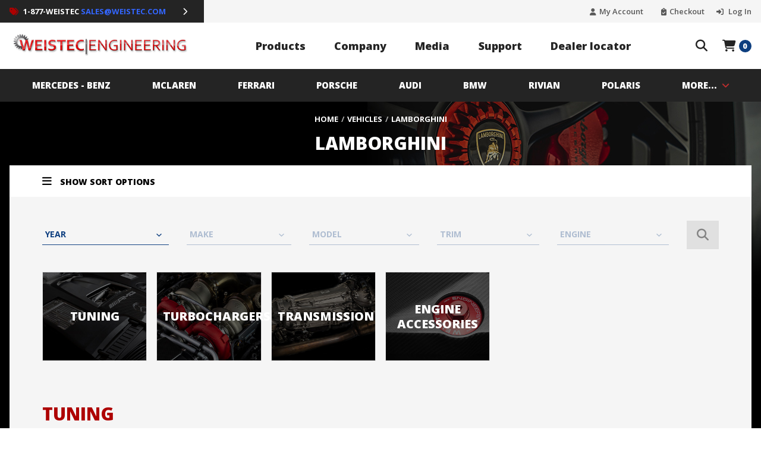

--- FILE ---
content_type: text/html; charset=utf-8
request_url: https://www.weistec.com/all/lamborghini.html
body_size: 16347
content:
<!DOCTYPE html><html lang="en" class="no-js" prefix="og: https://ogp.me/ns#"><script>window.addEventListener('DOMContentLoaded', function () {sessionStorage.setItem('continue_url', 'https://www.weistec.com/all/lamborghini.html');});</script><head><meta charset="utf-8"><meta http-equiv="X-UA-Compatible" content="IE=edge"><meta name="viewport" content="width=device-width, initial-scale=1"><base href="https://www.weistec.com/mm5/"><title>Weistec: Lamborghini</title><script type="application/ld+json">{"@context" : "https://schema.org","@graph" : [{"@type" : "Organization","@id" : "https://www.weistec.com/#organization","name" : "Weistec Engineering"},{"@type" : "Website","@id" : "https://www.weistec.com/#website","url" : "https://www.weistec.com/","name" : "Weistec Engineering","publisher" : {"@id" : "https://www.weistec.com/#organization"},"inLanguage": "en-US"},{"@type" : "CollectionPage","@id" : "https://www.weistec.com/all/lamborghini.html/#webpage","url" : "https://www.weistec.com/all/lamborghini.html","name" : "Weistec: Lamborghini","isPartOf" : {"@id" : "https://www.weistec.com/#website"},"inLanguage": "en-US"}]}</script><meta property="og:title" content="Weistec: Lamborghini"/><meta name="twitter:title" content="Weistec: Lamborghini" /><meta property="og:locale" content="en_US" /><meta property="og:type" content="website" /><meta property="og:description" content="Weistec offers the best in performance parts for Lamborghini. From Turbochargers to CARB 50 state street legal ECU tunes." /><meta property="og:url" content="https://www.weistec.com/all/lamborghini.html" /><meta property="og:site_name" content="Weistec Engineering" /><meta name="twitter:card" content="summary_large_image" /><meta name="twitter:description" content="Weistec offers the best in performance parts for Lamborghini. From Turbochargers to CARB 50 state street legal ECU tunes." /><meta name="twitter:label1" content="Products" /><meta name="twitter:data1" content="4" /><link rel="preconnect" crossorigin href="//www.google-analytics.com" data-resource-group="css_list" data-resource-code="preconnect-google-analytics" /><link rel="preconnect" crossorigin href="https://fonts.gstatic.com" data-resource-group="css_list" data-resource-code="preconnect-google-fonts" /><link rel="stylesheet" href="https://fonts.googleapis.com/css?family=Open+Sans:300,300i,400,400i,600,600i,700,700i,800,800i" data-resource-group="css_list" data-resource-code="google-fonts" /><link type="text/css" media="all" rel="stylesheet" href="https://www.weistec.com/mm5/json.mvc?Store_Code=weistec&amp;Function=CSSResource_Output&amp;CSSCombinedResource_Code=stylesheet&T=66627a37" data-resource-group="css_list" data-resource-code="stylesheet" /><link type="text/css" media="all" rel="stylesheet" href="css/00000001/combofacets.css?T=ddc208ee" data-resource-group="css_list" data-resource-code="combofacets" /><link type="text/css" media="all" rel="stylesheet" href="themes/shadows/ui/css/main-styles.css?T=7368b1da" data-resource-group="css_list" data-resource-code="main-styles" /><link type="text/css" media="all" rel="stylesheet" href="css/00000001/mailchimp.css?T=63c7b668" data-resource-group="css_list" data-resource-code="mailchimp" /><link type="text/css" media="all" rel="stylesheet" href="https://cdnjs.cloudflare.com/ajax/libs/font-awesome/6.6.0/css/all.min.css" data-resource-group="css_list" data-resource-code="font-awesome-updated" /><script type="text/javascript">
var json_url = "https:\/\/www.weistec.com\/mm5\/json.mvc\u003F";
var json_nosessionurl = "https:\/\/www.weistec.com\/mm5\/json.mvc\u003F";
var Store_Code = "weistec";
</script>
<script type="text/javascript" src="https://www.weistec.com/mm5/clientside.mvc?T=2dbd9ff6&amp;Filename=ajax.js" integrity="sha512-hBYAAq3Edaymi0ELd4oY1JQXKed1b6ng0Ix9vNMtHrWb3FO0tDeoQ95Y/KM5z3XmxcibnvbVujqgLQn/gKBRhA==" crossorigin="anonymous"></script><script type="text/javascript" src="https://www.weistec.com/mm5/clientside.mvc?T=2dbd9ff6&amp;Filename=runtime_ui.js" integrity="sha512-ZIZBhU8Ftvfk9pHoUdkXEXY8RZppw5nTJnFsMqX+3ViPliSA/Y5WRa+eK3vIHZQfqf3R/SXEVS1DJTjmKgVOOw==" crossorigin="anonymous"></script>
<script type="text/javascript">
var MMThemeBreakpoints =
[
{
"code":	"mobile",
"name":	"Mobile",
"start":	{
"unit": "px",
"value": ""
}
,
"end":	{
"unit": "em",
"value": "39.999"
}
}
,{
"code":	"tablet",
"name":	"Tablet",
"start":	{
"unit": "px",
"value": ""
}
,
"end":	{
"unit": "em",
"value": "59.999"
}
}
];
</script>
<script type="text/javascript">
var affirm_config =
{
public_api_key:	"B4R3CMY7374VPOVA",
script:	"https://cdn1.affirm.com/js/v2/affirm.js"
};
// Miva Merchant
// Affirm Bootstrap
(function(m,g,n,d,a,e,h,c){var b=m[n]||{},k=document.createElement(e),p=document.getElementsByTagName(e)[0],l=function(a,b,c){return function(){a[b]._.push([c,arguments])}};b[d]=l(b,d,"set");var f=b[d];b[a]={};b[a]._=[];f._=[];b._=[];b[a][h]=l(b,a,h);b[c]=function(){b._.push([h,arguments])};a=0;for(c="set add save post open empty reset on off trigger ready setProduct".split(" ");a<c.length;a++)f[c[a]]=l(b,d,c[a]);a=0;for(c=["get","token","url","items"];a<c.length;a++)f[c[a]]=function(){};k.async=
!0;k.src=g[e];p.parentNode.insertBefore(k,p);delete g[e];f(g);m[n]=b})(window,affirm_config,"affirm","checkout","ui","script","ready","jsReady");
(function( obj, eventType, fn )
{
if ( obj.addEventListener )
{
obj.addEventListener( eventType, fn, false );
}
else if ( obj.attachEvent )
{
obj.attachEvent( 'on' + eventType, fn );
}
})( window, 'load', function()
{
if ( typeof MivaEvents !== 'undefined' )
{
MivaEvents.SubscribeToEvent( 'price_changed', function( product_data )
{
var affirm_aslowas = document.getElementById( `mvaffirm_aslowas-${product_data.product_code}` );
if ( affirm_aslowas )
{
affirm_aslowas.setAttribute( 'data-amount', ( product_data.price * 100 ).toFixed() );
affirm.ui.ready( function()
{
affirm.ui.refresh();
} );
}
} );
}
} );
</script>
<script type="text/javascript" src="https://www.weistec.com/mm5/clientside.mvc?T=2dbd9ff6&amp;Module_Code=cmp-cssui-searchfield&amp;Filename=runtime.js" integrity="sha512-GT3fQyjPOh3ZvhBeXjc3+okpwb4DpByCirgPrWz6TaihplxQROYh7ilw9bj4wu+hbLgToqAFQuw3SCRJjmGcGQ==" crossorigin="anonymous" async defer></script>
<script type="text/javascript">
var MMSearchField_Search_URL_sep = "https:\/\/www.weistec.com\/search.html\u003FSearch=";
(function( obj, eventType, fn )
{
if ( obj.addEventListener )
{
obj.addEventListener( eventType, fn, false );
}
else if ( obj.attachEvent )
{
obj.attachEvent( 'on' + eventType, fn );
}
})( window, 'mmsearchfield_override', function()
{
MMSearchField.prototype.onMenuAppendHeader = function () {return null;};MMSearchField.prototype.onMenuAppendItem = function (data) {var span;span = newElement('span', {'class': 'x-search-preview__entry'}, null, null);span.innerHTML = data;return span;};MMSearchField.prototype.onMenuAppendStoreSearch = function (search_value) {var item;item = newElement('div', {'class': 'x-search-preview__search-all'}, null, null);item.element_text = newTextNode('Search store for product "' + search_value + '"', item);return item;};MMSearchField.prototype.onFocus = function () {this.element_menu.classList.toggle('x-search-preview--open');};MMSearchField.prototype.onBlur = function () {this.element_menu.classList.toggle('x-search-preview--open');};
} );
</script>
<script src="https://consent.cookiefirst.com/sites/weistec.com-f73ccc73-7c88-4948-81e6-8e09a28cc706/consent.js"></script><div id="ups_dv_machine" class="readytheme-contentsection">
</div>
<!-- Google Tag Manager - Data Layer GA4 --><script>var GA4DataLayer = window.dataLayer || [];document.addEventListener('DOMContentLoaded', function() {});</script><!-- Google Tag Manager - GTM-PLRTV7J3 for Miva Weistec.com - GA4 --><script>(function(w,d,s,l,i){w[l]=w[l]||[];w[l].push({'gtm.start':new Date().getTime(),event:'gtm.js'});var f=d.getElementsByTagName(s)[0],j=d.createElement(s),dl=l!='dataLayer'?'&l='+l:'';j.async=true;j.src='https://www.googletagmanager.com/gtm.js?id='+i+dl;f.parentNode.insertBefore(j,f);})(window,document,'script','GA4DataLayer','GTM-PLRTV7J3');</script><!-- End Google Tag Manager --><link rel="canonical" href="https://www.weistec.com/all/lamborghini.html" itemprop="url"><meta name="description" content="Weistec offers the best in performance parts for Lamborghini. From Turbochargers to CARB 50 state street legal ECU tunes." />
<script type="text/javascript" src="https://www.weistec.com/mm5/clientside.mvc?T=2dbd9ff6&Module_Code=mvga&amp;Filename=mvga.js"></script><script language="JavaScript">function clientdimensions_cookieIsSet( name ){var i, cookies, cookie_name, values;cookies = document.cookie.split( ';' );for ( i = 0; i < cookies.length; i++ ){values = cookies[ i ].split( '=' );if ( values.length ){cookie_name = values[ 0 ].replace( /^\s+|\s+$/g, '' );if ( name == cookie_name ){return true;}}}return false;}function clientdimensions_getWindowWidth(){if ( window.innerWidth )	return window.innerWidth;else if ( document.documentElement && document.documentElement.clientWidth )	return document.documentElement.clientWidth;else if ( document.body && document.body.clientWidth )	return document.body.clientWidth;}function clientdimensions_getWindowHeight(){if ( window.innerHeight )	return window.innerHeight;else if ( document.documentElement && document.documentElement.clientHeight )	return document.documentElement.clientHeight;else if ( document.body && document.body.clientHeight )	return document.body.clientHeight;}setTimeout( function(){var clientdimensions_reload;clientdimensions_reload = !clientdimensions_cookieIsSet( 'mm-clientdimensions-width' ) || !clientdimensions_cookieIsSet( 'mm-clientdimensions-height' );document.cookie = 'mm-clientdimensions-width=' + clientdimensions_getWindowWidth();document.cookie = 'mm-clientdimensions-height=' + clientdimensions_getWindowHeight();if ( clientdimensions_reload && clientdimensions_cookieIsSet( 'mm-clientdimensions-width' ) && clientdimensions_cookieIsSet( 'mm-clientdimensions-height' ) ){if ( window.stop ){window.stop();}location.reload( true );}window.onresize = function( event ){document.cookie = 'mm-clientdimensions-width=' + clientdimensions_getWindowWidth();document.cookie = 'mm-clientdimensions-height=' + clientdimensions_getWindowHeight();}}, 0 );</script><!-- Global site tag (gtag.js) - Google Ads: 858030053 --> <script async src="https://www.googletagmanager.com/gtag/js?id=AW-858030053"></script> <script> window.dataLayer = window.dataLayer || []; function gtag(){dataLayer.push(arguments);} gtag('js', new Date()); gtag('config', 'AW-858030053'); </script><style type="text/css" media="all" data-resource-group="modules" data-resource-code="mvaffirm">.affirm-as-low-as {font-size: 0.75rem;font-weight: 700;text-transform: uppercase;}@media screen and (min-width: 40em) {.affirm-as-low-as {font-size: 0.65rem;}}.affirm-modal-trigger {white-space: nowrap;}</style><link type="text/css" media="all" rel="stylesheet" integrity="sha256-lWOXBr8vqpiy3pliCN1FmPIYkHdcr8Y0nc2BRMranrA= sha384-0K5gx4GPe3B0+RaqthenpKbJBAscHbhUuTd+ZmjJoHkRs98Ms3Pm2S4BvJqkmBdh sha512-wrhf+QxqNNvI+O73Y1XxplLd/Bt2GG2kDlyCGfeByKkupyZlAKZKAHXE2TM9/awtFar6eWl+W9hNO6Mz2QrA6Q==" crossorigin="anonymous" href="https://www.weistec.com/mm5/json.mvc?Store_Code=weistec&amp;Function=CSSResource_Output&amp;CSSResource_Code=mm-theme-styles&T=60386336" data-resource-group="modules" data-resource-code="mm-theme-styles" /><script type="text/javascript" src="scripts/00000001/runtime_combofacets.js?T=b6a9f843" data-resource-group="head_tag" data-resource-code="runtimecombofacets"></script><script type="text/javascript" async defer src="scripts/00000001/mailchimp.js?T=c05de1dd" data-resource-group="head_tag" data-resource-code="mailchimp"></script><script id="mcjs" data-resource-group="head_tag" data-resource-code="mailchimp_tracker">!function(c,h,i,m,p){m=c.createElement(h),p=c.getElementsByTagName(h)[0],m.async=1,m.src=i,p.parentNode.insertBefore(m,p)}(document,"script","https://chimpstatic.com/mcjs-connected/js/users/8cd0c917686bd97111c99d9a6/7563b5c7f2727da847f7c329d.js");</script><script type="text/javascript" data-resource-group="head_tag" data-resource-code="reddit_conversion_tracking"></script><style> .t-breadcrumbs a {color: white!important;}</style></head><body id="js-CTGY" class="o-site-wrapper t-page-ctgy"><!-- Google Tag Manager (noscript) --><noscript><iframe src="https://www.googletagmanager.com/ns.html?id=GTM-PLRTV7J3"height="0" width="0" style="display:none;visibility:hidden"></iframe></noscript><!-- End Google Tag Manager (noscript) --><div id="skip-to-main-content" class="readytheme-contentsection">
<a href="javascript:;" class="skip-link" id="skip2main">Skip to main content</a><a href="javascript:;" class="skip-link" id="skip2search">Skip to Search</a>
</div>
<div id="mini_basket" class="readytheme-contentsection">
<section class="x-mini-basket" data-hook="mini-basket" data-item-count="0" data-subtotal=""><div class="x-mini-basket__content u-bg-white"><header><div class="x-mini-basket__header"><strong>My Cart: 0 item(s)</strong><button class="c-button u-bg-gray-40 u-icon-cross" data-hook="close-mini-basket" aria-label="close mini basket"></button></div><hr class="c-keyline"></header><footer class="x-mini-basket__footer"><div class="x-messages x-messages--info">Your Shopping Cart Is Empty</div></footer></div></section>
</div>
<header class="o-wrapper o-wrapper--full o-wrapper--flush t-site-header" data-hook="site-header"><div class="header-fixed-info"><div class="header-fixed-info__left">ENGINEERING THE FUTURE OF PERFORMANCE &trade;</div><div class="header-fixed-info__right">follow us:<ul class="c-menu__list" itemscope itemtype="http://schema.org/Organization"><link itemprop="url" href="//www.weistec.com/"><link itemprop="logo" href="graphics/00000001/logo-weistec.png" /><li class="o-list-inline__item"><a class="c-menu__link fab fa-youtube" href="https://www.youtube.com/user/weistec" title="YouTube" target="_blank" rel="noreferrer" itemprop="sameAs" aria-label="Weistec Youtube"></a></li><li class="o-list-inline__item"><a class="c-menu__link fab fa-x-twitter" href="https://twitter.com/weistec" title="Twitter Weistec" target="_blank" rel="noreferrer" itemprop="sameAs" aria-label="Weistec Twitter"></a></li><li class="o-list-inline__item"><a class="c-menu__link fab fa-facebook-f" href="https://www.facebook.com/weistec" title="Facebook" target="_blank" rel="noreferrer" itemprop="sameAs" aria-label="Weistec Facebook"></a></li><li class="o-list-inline__item"><a class="c-menu__link fab fa-instagram" href="https://www.instagram.com/weistec" title="Instagram" target="_blank" rel="noreferrer" itemprop="sameAs" aria-label="Weistec Instgram"></a></li><li class="o-list-inline__item"><a class="c-menu__link fab fa-x-twitter" href="https://twitter.com/Directcurrenten" title="Twitter DCE" target="_blank" rel="noreferrer" itemprop="sameAs" aria-label="DCE Twitter"></a></li><li class="o-list-inline__item"><a class="c-menu__link fab fa-tiktok" href="https://www.tiktok.com/@weistecengineering" title="TikTok" target="_blank" rel="noreferrer" itemprop="sameAs" aria-label="Weistec TikTok"></a></li></ul></div></div><div id="fasten_header" class="readytheme-contentsection">
<section class="o-wrapper o-wrapper--full o-wrapper--flush x-fasten-header t-site-header__masthead " data-hook="fasten-header"><div class="o-wrapper"><div class="o-layout o-layout--align-center"><div class="o-layout__item u-width-3 u-width-2--w u-text-left t-site-header__logo"><a href="https://www.weistec.com/" title="Weistec" rel="nofollow"><img class="x-fasten-header__logo-image" src="graphics/00000001/logo-weistec.png" alt="Weistec Engineering Home Page" title="Weistec Engineering Home Page"></a></div><div class="o-layout__item u-hidden--l u-flex--xl u-width-6 u-width-7--xl u-width-8--w c-secondary-navigation__wrap"><ul class="c-secondary-navigation">
<li class="c-secondary-navigation__item">
<a class="c-secondary-navigation__link c-navigation__link" href="https://www.weistec.com/products_mercedes_amg_bmw_mclaren.html" target="_self">Products</a>
</li>
<li class="c-secondary-navigation__item">
<a class="c-secondary-navigation__link c-navigation__link" href="https://www.weistec.com/company" target="_self">Company</a>
</li>
<li class="c-secondary-navigation__item">
<a class="c-secondary-navigation__link c-navigation__link" href="/media-events-press/" target="_self">Media</a>
</li>
<li class="c-secondary-navigation__item">
<a class="c-secondary-navigation__link c-navigation__link" href="https://www.weistec.com/support" target="_self">Support</a>
</li>
<li class="c-secondary-navigation__item">
<a class="c-secondary-navigation__link c-navigation__link" href="https://www.weistec.com/storelocator.html" target="_self">Dealer locator</a>
</li>
</ul>
</div><div class="o-layout__item u-flex u-width-9 u-width-2--xl u-width-2--w t-site-header__masthead-links"><a class="u-color-gray u-text-bold t-site-header__login-link" href="https://www.weistec.com/customer-login.html"><i class="fas fa-sign-in-alt"></i> Log In</a><a class="u-color-gray t-site-header__search-link" href="javascript:;"><i class="fas fa-search" aria-label="search" role="button"></i></a><a class="u-color-gray t-site-header__basket-link" data-hook="open-mini-basket" href="https://www.weistec.com/basket-contents.html" aria-label="open mini basket"><span class="fas fa-shopping-cart" data-hook="open-mini-basket"></span><span class="u-bg-blue u-color-white u-text-extrabold t-site-header__basket-link-quantity" data-hook="open-mini-basket mini-basket-count">0</span></a></div></div></div></section>
</div>
<section class="o-wrapper o-wrapper--full o-wrapper--flush u-bg-gray-10 t-site-header__top-navigation "><div class="o-wrapper"><div class="o-layout"><div class="o-layout__item u-width-12 u-width-6--l u-width-7--w u-text-center u-text-left--l"><span id="header_message" class="readytheme-banner">
<span class="u-bg-gray-40 u-color-white u-text-bold u-text-uppercase t-site-header__message"><i class="fas fa-tags u-color-red"></i> <span>1-877-WEISTEC    <a href="mailto:Sales@weistec.com "><span style="color: #3366ff;">Sales@Weistec.com</span></a> </span> <i class="fas fa-chevron-right"></i></span>
</span>
</div><div class="o-layout o-layout--align-center o-layout__item u-hidden u-flex--l u-width-6--l u-width-5--w t-site-header__links"><div class="o-layout__item"><div class="x-transfigure-navigation__footer">
<a class="x-transfigure-navigation__footer-link" href="https://www.weistec.com/customer-account.html" title="My Account">My Account</a>
<a class="x-transfigure-navigation__footer-link" href="https://www.weistec.com/checkout-customer-information.html" title="Checkout">Checkout</a>
</div><a class="customer-link" data-hook="show-related" data-target="global-account" href="https://www.weistec.com/customer-login.html">Log In</a></div></div></div></div></section><section class="o-wrapper o-wrapper--full o-wrapper--flush t-site-header__masthead"><div class="o-wrapper"><div class="o-layout o-layout--align-center"><div class="o-layout__item u-width-2 u-hidden--l "><button class="c-button c-button--flush c-button--full c-button--hollow u-bg-transparent u-border-none u-color-black u-font-huge u-icon-menu" data-hook="open-main-menu" aria-label="open menu"></button></div><div class="o-layout__item u-width-8 u-width-3--l u-width-4--w u-text-center u-text-left--l t-site-header__logo"><a href="https://www.weistec.com/" title="Weistec" rel="nofollow"><img src="graphics/00000001/logo-weistec.png" alt="Weistec Engineering Home Page" title="Weistec Engineering Home Page"></a></div><div class="o-layout__item u-width-2 u-flex o-layout--justify-center u-hidden--l "><a class="t-site-header__search-link" aria-label="Search The Store" href="javascript:;"><i class="fas fa-search u-color-gray"></i></a><a class="fas fa-shopping-cart u-color-gray t-site-header__basket-link--mobile" data-hook="open-mini-basket" href="https://www.weistec.com/basket-contents.html"><span class="u-bg-blue u-color-white u-text-extrabold u-font-primary t-site-header__basket-link-quantity--mobile" data-hook="mini-basket-count ">0</span></a></div><div class="o-layout__item u-hidden u-flex--l u-width-12 u-width-8--l u-width-6--w c-secondary-navigation__wrap"><ul class="c-secondary-navigation">
<li class="c-secondary-navigation__item">
<a class="c-secondary-navigation__link c-navigation__link" href="https://www.weistec.com/products_mercedes_amg_bmw_mclaren.html" target="_self">Products</a>
</li>
<li class="c-secondary-navigation__item">
<a class="c-secondary-navigation__link c-navigation__link" href="https://www.weistec.com/company" target="_self">Company</a>
</li>
<li class="c-secondary-navigation__item">
<a class="c-secondary-navigation__link c-navigation__link" href="/media-events-press/" target="_self">Media</a>
</li>
<li class="c-secondary-navigation__item">
<a class="c-secondary-navigation__link c-navigation__link" href="https://www.weistec.com/support" target="_self">Support</a>
</li>
<li class="c-secondary-navigation__item">
<a class="c-secondary-navigation__link c-navigation__link" href="https://www.weistec.com/storelocator.html" target="_self">Dealer locator</a>
</li>
</ul>
</div><div class="o-layout__item u-hidden u-flex--l u-width-1--l u-width-2--w t-site-header__masthead-links "><a class="u-color-gray t-site-header__search-link" href="javascript:;" aria-label="Search The Store"><i class="fas fa-search"></i></a><a class="u-color-gray t-site-header__basket-link" data-hook="open-mini-basket" href="https://www.weistec.com/basket-contents.html" aria-label="Open Mini Basket"><span class="fas fa-shopping-cart" data-hook="open-mini-basket"></span><span class="u-bg-blue u-color-white u-text-extrabold t-site-header__basket-link-quantity" data-hook="open-mini-basket mini-basket-count">0</span></a></div><div class="t-site-header__search" itemscope itemtype="http://schema.org/WebSite"><div class="o-wrapper o-wrapper--full o-wrapper--flush u-bg-gray-40"><div class="o-wrapper"><meta itemprop="url" content="//www.weistec.com/"/><form class="t-site-header__search-form" method="post" action="https://www.weistec.com/search.html" itemprop="potentialAction" itemscope itemtype="http://schema.org/SearchAction"><fieldset><legend>Product Search</legend><ul class="c-form-list"><li class="c-form-list__item c-form-list__item--full c-control-group u-flex"><meta itemprop="target" content="https://www.weistec.com/search.html?q={Search}"/><input id="search-field"class="c-form-input c-control-group__field u-bg-gray-40 u-color-white u-border-none u-text-bold u-text-uppercase" data-mm_searchfield="Yes" data-mm_searchfield_id="x-search-preview" type="search" name="Search" value="" placeholder="Search entire store here" autocomplete="off" required itemprop="query-input"><button class="c-button c-button--large c-control-group__button u-bg-transparent u-color-white u-border-none fas fa-search" type="submit"></button></li></ul></fieldset><span class="x-search-preview" data-mm_searchfield_menu="Yes" data-mm_searchfield_id="x-search-preview"></span></form></div></div></div><div class="u-over-everything t-global-account" data-hook="global-account"><form class="t-global-account__form" method="post" action="https://www.weistec.com/all/lamborghini.html" autocomplete="off"><fieldset><legend>Global Account Log In</legend><input type="hidden" name="Action" value="LOGN" /><input type="hidden" name="Category_Code" value="lambo" /><input type="hidden" name="Product_Code" value="" /><input type="hidden" name="Search" value="" /><input type="hidden" name="Per_Page" value="12" /><input type="hidden" name="Sort_By" value="disp_order" /><ul class="c-form-list"><li class="c-form-list__item c-form-list__item--full"><label class="u-hide-visually" for="l-Customer_LoginEmail">Email Adress</label><input id="l-Customer_LoginEmail" class="c-form-input c-form-input--large" type="email" name="Customer_LoginEmail" value="" autocomplete="email" placeholder="Email" required></li><li class="c-form-list__item c-form-list__item--full"><label class="u-hide-visually" for="l-Customer_Password">Password</label><input id="l-Customer_Password" class="c-form-input c-form-input--large" type="password" name="Customer_Password" autocomplete="current-password" placeholder="Password"></li><li class="c-form-list__item c-form-list__item--full"><input class="c-button c-button--full c-button--huge u-bg-gray-50 u-color-white u-text-bold u-text-uppercase" type="submit" value="Sign In"></li><li class="c-form-list__item c-form-list__item--full"><a class="c-button c-button--full c-button--hollow c-button--huge u-bg-white u-color-gray-50 u-text-bold u-text-uppercase" href="https://www.weistec.com/customer-login.html">Register</a></li><li class="c-form-list__item c-form-list__item--full u-text-center"><a class="u-color-gray-30 u-text-bold u-font-small u-text-uppercase" href="https://www.weistec.com/forgot-password.html">Forgot Password?</a></li></ul></fieldset></form></div><div class="o-layout__item u-width-12 u-width-8--l u-width-7--w u-hidden "><br class="u-hidden--m"><span class="c-heading-echo u-block u-text-bold u-text-center u-text-right--l u-text-uppercase u-color-gray-20"><span class="u-icon-secure"></span> Secure Checkout</span></div></div></div></section></header><!-- end t-site-header --><div class="o-wrapper u-bg-gray-40 t-site-navigation "><div class="o-layout o-layout--align-center o-layout--flush o-layout--justify-center t-site-navigation__wrap"><nav class="o-layout__item u-width-12 u-text-bold u-text-uppercase c-navigation x-transfigure-navigation " data-hook="transfigure-navigation"><div class="x-transfigure-navigation__wrap" data-layout="horizontal-drop-down"><header class="x-transfigure-navigation__header u-hidden--l c-control-group"><a class="c-button c-button--full c-button--large c-control-group__button u-bg-gray-10 u-color-gray-50 u-text-bold u-text-uppercase" href="https://www.weistec.com/customer-login.html"><span class="fas fa-user"></span> Log In or Register</a><button class="c-button u-bg-gray-40 u-color-gray-10 u-icon-cross c-control-group__button" data-hook="close-main-menu" aria-label="close menu"></button></header><div class="x-transfigure-navigation__content"><ul class="c-navigation__row x-transfigure-navigation__row"><li class="c-navigation__list "><a class="c-navigation__link" href="https://www.weistec.com/mercedes-benz_ecu-tuning_turbocharger.html" target="_self">MERCEDES - BENZ</a></li><li class="c-navigation__list "><a class="c-navigation__link" href="https://www.weistec.com/mclaren_ecu_tuning_turbocharger.html" target="_self">MCLAREN</a></li><li class="c-navigation__list "><a class="c-navigation__link" href="https://www.weistec.com/ferrari_ecu_tuning.html" target="_self">Ferrari</a></li><li class="c-navigation__list "><a class="c-navigation__link" href="https://www.weistec.com/porsche_ecu-tuning_turbocharger.html" target="_self">PORSCHE</a></li><li class="c-navigation__list "><a class="c-navigation__link" href="https://www.weistec.com/audi_ecu_tuning_turbochargers.html" target="_self">AUDI</a></li><li class="c-navigation__list "><a class="c-navigation__link" href="https://www.weistec.com/bmw_ecu-tuning_turbocharger.html" target="_self">BMW</a></li><li class="c-navigation__list "><a class="c-navigation__link" href="https://www.weistec.com/rivian.html" target="_self">Rivian</a></li><li class="c-navigation__list "><a class="c-navigation__link" href="https://www.weistec.com/polaris_turbocharger_tuning_upgrades.html" target="_self">Polaris</a></li><li class="c-navigation__list has-child-menu" data-hook="has-drop-down has-child-menu"><a class="c-navigation__link" href="https://www.weistec.com/vehicle_mercedes_amg_bmw_mclaren.html" target="_self">MORE...<span class="c-navigation__link-carat"><span class="u-icon-chevron-right"></span></span></a><ul class="c-navigation__row is-hidden"><li class="c-navigation__list u-hidden--l" data-hook="show-previous-menu"><span class="c-navigation__link"><span class="u-icon-chevron-left">&nbsp;</span><span class="o-layout--grow">Main Menu</span></span></li><li class="c-navigation__list "><a class="c-navigation__link" href="https://www.weistec.com/alfa_romeo_ecu_tuning_turbochargers.html" target="_self">ALFA ROMEO</a></li><li class="c-navigation__list "><a class="c-navigation__link" href="https://www.weistec.com/aston_martin_ecu_tuning_turbochargers.html" target="_self">ASTON MARTIN</a></li><li class="c-navigation__list "><a class="c-navigation__link" href="https://www.weistec.com/can_am_ecu_tuning_turbocharger.html" target="_self">CAN-AM</a></li><li class="c-navigation__list "><a class="c-navigation__link" href="https://www.weistec.com/ford_ecu_tuning_turbochargers.html" target="_self">FORD</a></li><li class="c-navigation__list "><a class="c-navigation__link" href="https://www.weistec.com/maserati_ecu_tuning_turbochargers.html" target="_self">MASERATI</a></li><li class="c-navigation__list "><a class="c-navigation__link" href="https://www.weistec.com/pagani.html" target="_self">PAGANI</a></li><li class="c-navigation__list "><a class="c-navigation__link" href="https://www.weistec.com/bentley-ecu-tuning-turbocharger.html" target="_self">Bentley</a></li><li class="c-navigation__list u-hidden--l"><a class="c-navigation__link" href="https://www.weistec.com/vehicle_mercedes_amg_bmw_mclaren.html" target="_self">View All Vehicles...</a></li></ul></li><li class="c-navigation__list u-hidden--l u-text-left"><ul class="c-secondary-navigation">
<li class="c-secondary-navigation__item">
<a class="c-secondary-navigation__link c-navigation__link" href="https://www.weistec.com/products_mercedes_amg_bmw_mclaren.html" target="_self">Products</a>
</li>
<li class="c-secondary-navigation__item">
<a class="c-secondary-navigation__link c-navigation__link" href="https://www.weistec.com/company" target="_self">Company</a>
</li>
<li class="c-secondary-navigation__item">
<a class="c-secondary-navigation__link c-navigation__link" href="/media-events-press/" target="_self">Media</a>
</li>
<li class="c-secondary-navigation__item">
<a class="c-secondary-navigation__link c-navigation__link" href="https://www.weistec.com/support" target="_self">Support</a>
</li>
<li class="c-secondary-navigation__item">
<a class="c-secondary-navigation__link c-navigation__link" href="https://www.weistec.com/storelocator.html" target="_self">Dealer locator</a>
</li>
</ul>
</li><li class="c-navigation__list u-hidden--l u-text-left"><div class="x-transfigure-navigation__footer">
<a class="x-transfigure-navigation__footer-link" href="https://www.weistec.com/customer-account.html" title="My Account">My Account</a>
<a class="x-transfigure-navigation__footer-link" href="https://www.weistec.com/checkout-customer-information.html" title="Checkout">Checkout</a>
</div></li></ul></div></div></nav></div></div><!-- end t-site-navigation --><main class="o-wrapper t-main-content-element"><section class="section-top u-bg-gray-50 u-color-white" style="background-image: url('graphics/00000001/lambo_background.jpg');"><div class="o-wrapper"><nav class="x-collapsing-breadcrumbs t-breadcrumbs" data-hook="collapsing-breadcrumbs"><ul class="o-list-inline x-collapsing-breadcrumbs__group u-hidden" data-hook="collapsing-breadcrumbs__group"></ul><ul class="o-list-inline x-collapsing-breadcrumbs__list" data-hook="collapsing-breadcrumbs__list" itemscope itemtype="http://schema.org/BreadcrumbList"><li class="o-list-inline__item u-hidden" data-hook="collapsing-breadcrumbs__trigger-area"><button class="c-button c-button--hollow u-border-none u-color-black u-bg-transparent x-collapsing-breadcrumbs__button" data-hook="collapsing-breadcrumbs__button">&hellip;</button></li><li class="o-list-inline__item" data-hook="collapsing-breadcrumbs__item" itemprop="itemListElement" itemscope itemtype="http://schema.org/ListItem"><a class="u-color-black" href="https://www.weistec.com/" title="Home" itemprop="item"><span itemprop="name">Home</span></a><meta itemprop="position" content="1" /></li><li class="o-list-inline__item" data-hook="collapsing-breadcrumbs__item" itemprop="itemListElement" itemscope itemtype="http://schema.org/ListItem"><a href="https://www.weistec.com/vehicle_mercedes_amg_bmw_mclaren.html" title="Vehicles" itemprop="item"><span itemprop="name">Vehicles</span></a><meta itemprop="position" content="2" /></li><li class="o-list-inline__item u-text-bold" data-hook="collapsing-breadcrumbs__item" itemprop="itemListElement" itemscope itemtype="http://schema.org/ListItem"><a href="https://www.weistec.com/all/lamborghini.html" title="Lamborghini" itemprop="item"><span itemprop="name">Lamborghini</span></a><meta itemprop="position" content="3" /></li></ul></nav><!-- end .x-collapsing-breadcrumbs --><div class="o-layout"><div class="o-layout__item"><h1 class="c-heading-indent u-text-center u-text-extrabold u-text-uppercase">Lamborghini</h1><p class="category-description">Weistec offers the best in performance parts for Lamborghini. From Turbochargers to CARB 50 state street legal ECU tunes.<br>4 Products found</p></div></div><div class="o-layout o-layout--column-reverse o-layout--row-reverse--l o-layout--flush"><div id="sidebar-toggle-container"><div id="sidebar-toggle"><i class="fa fa-bars"></i> <span>Show sort options</span></div></div><div id="js-content-section" class="o-layout__item u-width-12 u-width-8--l wide"><div class="content u-bg-gray-10"><div id="ymm-container"><input class="x-category-tree__trigger" type="checkbox" id="ymmMobileToggle"><label class="x-category-tree__label u-text-extrabold u-text-uppercase" for="ymmMobileToggle">Search by vehicle</label><div class="x-category-tree__row"><div class="mm_combination_facet_container not-hp"><div class="mm_combination_facet_header"><h4 class="u-color-white u-text-extrabold">Select your Vehicle</h4><a id="saved-machines-trigger" class="u-color-white u-text-bold saved-machines" href="javascript:;"><i class="fas fa-save"></i> Garage </a></div><div id="saved-machines-container"><div id="saved-machines"><h5>Your Saved Vehicles</h5><div class="hint log-in"> <a href="/customer-login.html">Log in</a> to see your saved machines here</div></div></div><div class="mm_combination_facet_content"><div class="mm_combination_facet_fields"><div class="mm_combination_facet_fields_col ymm-year"><div class="c-form-select"><select class="c-form-select__dropdown" id="mm_combination_facet_2_2" disabled></select><span class="c-form-select--arrow"></span></div></div><div class="mm_combination_facet_fields_col ymm-make"><div class="c-form-select"><select class="c-form-select__dropdown" id="mm_combination_facet_2_3" disabled></select><span class="c-form-select--arrow"></span></div></div><div class="mm_combination_facet_fields_col ymm-model"><div class="c-form-select"><select class="c-form-select__dropdown" id="mm_combination_facet_2_4" disabled></select><span class="c-form-select--arrow"></span></div></div><div class="mm_combination_facet_fields_col ymm-trim"><div class="c-form-select"><select class="c-form-select__dropdown" id="mm_combination_facet_2_6" disabled></select><span class="c-form-select--arrow"></span></div></div><div class="mm_combination_facet_fields_col ymm-engine"><div class="c-form-select"><select class="c-form-select__dropdown" id="mm_combination_facet_2_7" disabled></select><span class="c-form-select--arrow"></span></div></div></div><div class="mm_combination_facet_action_container"><button id="mm_combination_facet_button_clearcookie_2" class="u-bg-white u-color-black u-text-bold u-border-none mm_combination_facet_action" aria-label="Reset Values">Reset Values</button><button id="mm_combination_facet_button_setcookie_2" class="u-bg-white u-color-black u-border-none mm_combination_facet_action" aria-label="Confirm You Vehicle and Search"><i class="fas fa-search"></i></button></div></div></div><script type="text/javascript">AddEvent( document, 'DOMContentLoaded', function(){var element_setcookie, element_clearcookie, combination_facet, combination_facet_field;element_setcookie = document.getElementById( 'mm_combination_facet_button_setcookie_2' );element_clearcookie = document.getElementById( 'mm_combination_facet_button_clearcookie_2' );combination_facet = new MMCombinationFacet( 'YMM' );window.combination_facet = combination_facet;if ( element_setcookie ) combination_facet.SetButton_SetCookie( element_setcookie );if ( element_clearcookie ) combination_facet.SetButton_ClearCookie( element_clearcookie );combination_facet_field = new MMCombinationFacet_Select( 'mm_combination_facet_2_2' );combination_facet_field.SetSelectOne( 'Year', '', true, true );combination_facet.FacetField_Append( combination_facet_field );combination_facet_field = new MMCombinationFacet_Select( 'mm_combination_facet_2_3' );combination_facet_field.SetSelectOne( 'Make', '', true, true );combination_facet.FacetField_Append( combination_facet_field );combination_facet_field = new MMCombinationFacet_Select( 'mm_combination_facet_2_4' );combination_facet_field.SetSelectOne( 'Model', '', true, true );combination_facet.FacetField_Append( combination_facet_field );combination_facet_field = new MMCombinationFacet_Select( 'mm_combination_facet_2_6' );combination_facet_field.SetSelectOne( 'Trim', '', true, true );combination_facet.FacetField_Append( combination_facet_field );combination_facet_field = new MMCombinationFacet_Select( 'mm_combination_facet_2_7' );combination_facet_field.SetSelectOne( 'Engine', '', true, true );combination_facet.FacetField_Append( combination_facet_field );combination_facet.onSetCookie = function() { window.location.href = 'https:\/\/www.weistec.com\/all\/lamborghini.html'; }combination_facet.Load_Cookie();var savedMachinesContainer = $("#saved-machines-container")var hintClickSave = savedMachinesContainer.find('.hint.click-save')var hintSelectVehicleFirst = savedMachinesContainer.find('.hint.select-vehicle-first')$('#saved-machines-trigger').click(function(e) {e.preventDefault();e.stopPropagation();savedMachinesContainer.fadeIn(200);$(document).on('click.closeSavedMachines', YMMcloseSaveMachinesHandler)})function YMMcloseSaveMachinesHandler(e) {if (!$(e.target).closest(savedMachinesContainer).length) {savedMachinesContainer.fadeOut(100);$(document).off('click.closeSavedMachines')} }function YMMremoveSessionItem(item, callback) {$.ajax({type: 'POST', url: window.location.origin + '/YMM-API.html', data: {action: 'remove_session_item',item: item},success: function(response, textStatus) {var response = JSON.parse(response)if (response.success) {callback && callback()}else {console.error(response.message)}}})}function YMMremoveAccountItem(item, callback) {$.ajax({type: 'POST', url: window.location.origin + '/YMM-API.html', data: {action: 'remove_account_item',item: item},success: function(response, textStatus) {var response = JSON.parse(response)if (response.success) {callback && callback()}else {console.error(response.message)}}})}function YMMsaveItem(item,callback) {$.ajax({type: 'POST', url: window.location.origin + '/YMM-API.html', data: {action: 'save_item',item: item},success: function(response, textStatus) {var response = JSON.parse(response)if (response.success) {callback && callback()}else {console.error(response.message)}}})}savedMachinesContainer.on('click.remove_saved_machine', 'button.remove', function(e) {e.preventDefault();var item = $(this).siblings('span').text()var itemLi = $(this).parents('li').first();var savedMachinesList = $('#saved-machines').find('ul')if ($(this).parents('#saved-machines').length) {YMMremoveAccountItem(item, function() {itemLi.remove();if (!savedMachinesList.children().length) {console.log('no items left')if ($('#session-machines').length) {console.log('showing hintClickSave')hintClickSave.show()}else {console.log('showing hintSelectVehicleFirst')hintSelectVehicleFirst.show()}}}) }else {YMMremoveSessionItem(item, function() {if (itemLi.siblings().length) {itemLi.remove();}else {itemLi.parents('#session-machines').remove()}if (!savedMachinesList.children().length) {hintClickSave.hide()hintSelectVehicleFirst.show()}}) }})savedMachinesContainer.on('click.search_machine', 'button.search', function(e) {e.preventDefault();var itemStr = $(this).siblings('span').text()var field_values = itemStr.split('/').map(s => s.trim())combination_facet.SetCookie_LowLevel(field_values);})savedMachinesContainer.on('click.save_machine', 'button.save', function(e) {e.preventDefault();var item = $(this).siblings('span').text()YMMsaveItem(item, function() {var itemHtml = `<li><span>${item}</span><button class="remove">✕</button><button class="search" title="Browse this machine"><i class="fas fa-search"></i></button></li>`var list = $('#saved-machines').find('ul')hintClickSave.hide()hintSelectVehicleFirst.hide()list.append(itemHtml)})})var oldOne = MMCombinationFacet.prototype.Field_Load_CallbackMMCombinationFacet.prototype.Field_Load_Callback = function( response, field, callback ) {if (field.selectone_text.toLowerCase() == 'year') {if (response.data.length) {response.data = response.data.reverse();}}oldOne.call(this, response, field, callback)}} );</script></div></div><section class="o-layout"><div class="o-layout__item"></div></section><section class="o-layout"><div class="o-layout__item"></div></section><section class="category-links product-list-category-small"><div class="o-layout u-grids-1 u-grids-3--s u-grids-4--l u-grids-6--xl x-product-list"><div class="o-layout__item u-text-center x-product-list__item"><div class="u-block x-product-list__link" style="background-image: url('graphics/00000001/main_tuning_1d.jpg');" tabindex="0" aria-label="Tuning"><figure class="x-product-list__figure"><figcaption><span class="name">Tuning</span></figcaption></figure></div></div><div class="o-layout__item u-text-center x-product-list__item"><div class="u-block x-product-list__link" style="background-image: url('graphics/00000001/main_turbo_2d.jpg');" tabindex="0" aria-label="Turbochargers"><figure class="x-product-list__figure"><figcaption><span class="name">Turbochargers</span></figcaption></figure></div></div><div class="o-layout__item u-text-center x-product-list__item"><div class="u-block x-product-list__link" style="background-image: url('graphics/00000001/main_transmission_1d.jpg');" tabindex="0" aria-label="Transmission"><figure class="x-product-list__figure"><figcaption><span class="name">Transmission</span></figcaption></figure></div></div><div class="o-layout__item u-text-center x-product-list__item"><div class="u-block x-product-list__link" style="background-image: url('graphics/00000001/main_engine_accessories_1d.jpg');" tabindex="0" aria-label="Engine Accessories"><figure class="x-product-list__figure"><figcaption><span class="name">Engine Accessories</span></figcaption></figure></div></div></div></section><br><br><h1 class="u-color-red">Tuning</h1>	<section class="o-layout u-grids-1 u-grids-2--s u-grids-3--m u-grids-2--l u-grids-3--xl u-grids-4--w u-text-center x-product-list"><div class="o-layout__item x-product-list__item"><a class="x-product-list__link" href="https://www.weistec.com/huracan-r8-ecu-tune.html" title="Huracan / R8 V10 ECU Tune" aria-label="Huracan / R8 V10 ECU Tune $2,099.00 Add to Cart"><div class="x-product-list__image-box"><img loading="lazy" class="x-product-list__image" src="graphics/00000001/ecu_r8_huracan_1_360x240.jpg" alt="Huracan / R8 V10 ECU Tune"></div><strong class="x-product-list__name">Huracan / R8 V10 ECU Tune</strong><div class="x-product-list__price-box"><span class="x-product-list__price u-color-red">$2,099.00</span></div><div class="x-product-list__btn c-button c-button--s u-bg-red u-color-white u-text-bold u-text-uppercase">Add To Cart</div></a></div><div class="o-layout__item x-product-list__item"><a class="x-product-list__link" href="https://www.weistec.com/r8-huracan-tcu-tune.html" title="Audi R8 / Lamborghini Huracan TCU Tune" aria-label="Audi R8 / Lamborghini Huracan TCU Tune $1,199.00 Add to Cart"><div class="x-product-list__image-box"><img loading="lazy" class="x-product-list__image" src="graphics/00000001/2/transmission tune_3_360x240.jpg" alt="Audi R8 / Lamborghini Huracan TCU Tune"></div><strong class="x-product-list__name">Audi R8 / Lamborghini Huracan TCU Tune</strong><div class="x-product-list__price-box"><span class="x-product-list__price u-color-red">$1,199.00</span></div><div class="x-product-list__btn c-button c-button--s u-bg-red u-color-white u-text-bold u-text-uppercase">Add To Cart</div></a></div></section><hr><br>	<h1 class="u-color-red">Turbochargers</h1>	<section class="o-layout u-grids-1 u-grids-2--s u-grids-3--m u-grids-2--l u-grids-3--xl u-grids-4--w u-text-center x-product-list"><div class="o-layout__item x-product-list__item"><a class="x-product-list__link" href="https://www.weistec.com/weistec-twin-turbo-kit-lamborghini-huracan.html" title="Weistec Twin Turbo System Huracan" aria-label="Weistec Twin Turbo System Huracan $29,999.00 Add to Cart"><div class="x-product-list__image-box"><img loading="lazy" class="x-product-list__image" src="graphics/00000001/2/R8 Full Kit_1_360x240.jpg" alt="Weistec Twin Turbo System Huracan"></div><strong class="x-product-list__name">Weistec Twin Turbo System Huracan</strong><div class="x-product-list__price-box"><span class="x-product-list__price u-color-red">$29,999.00</span></div><div class="x-product-list__btn c-button c-button--s u-bg-red u-color-white u-text-bold u-text-uppercase">Add To Cart</div></a></div></section><hr><br>	<h1 class="u-color-red">Transmission</h1>	<section class="o-layout u-grids-1 u-grids-2--s u-grids-3--m u-grids-2--l u-grids-3--xl u-grids-4--w u-text-center x-product-list"><div class="o-layout__item x-product-list__item"><a class="x-product-list__link" href="https://www.weistec.com/r8-huracan-tcu-tune.html" title="Audi R8 / Lamborghini Huracan TCU Tune" aria-label="Audi R8 / Lamborghini Huracan TCU Tune $1,199.00 Add to Cart"><div class="x-product-list__image-box"><img loading="lazy" class="x-product-list__image" src="graphics/00000001/2/transmission tune_3_360x240.jpg" alt="Audi R8 / Lamborghini Huracan TCU Tune"></div><strong class="x-product-list__name">Audi R8 / Lamborghini Huracan TCU Tune</strong><div class="x-product-list__price-box"><span class="x-product-list__price u-color-red">$1,199.00</span></div><div class="x-product-list__btn c-button c-button--s u-bg-red u-color-white u-text-bold u-text-uppercase">Add To Cart</div></a></div></section><hr><br>	<h1 class="u-color-red">Engine Accessories</h1>	<section class="o-layout u-grids-1 u-grids-2--s u-grids-3--m u-grids-2--l u-grids-3--xl u-grids-4--w u-text-center x-product-list"><div class="o-layout__item x-product-list__item"><a class="x-product-list__link" href="https://www.weistec.com/billet-oil-filter-cap-r8huracan.html" title="Billet Oil Cap R8/Huracan" aria-label="Billet Oil Cap R8/Huracan $179.00 Add to Cart"><div class="x-product-list__image-box"><img loading="lazy" class="x-product-list__image" src="graphics/00000001/2/R8 Oil Caps_3_360x240.jpg" alt="Billet Oil Cap R8/Huracan"></div><strong class="x-product-list__name">Billet Oil Cap R8/Huracan</strong><div class="x-product-list__price-box"><span class="x-product-list__price u-color-red">$179.00</span></div><div class="x-product-list__btn c-button c-button--s u-bg-red u-color-white u-text-bold u-text-uppercase">Add To Cart</div></a></div></section><section class="o-layout"><div class="o-layout__item"></div></section><section class="o-layout"><div class="o-layout__item"></div></section></div></div><aside id="js-sidebar" class="o-layout__item u-width-12 u-width-4--l"><div class="sidebar u-bg-white u-color-black">	<nav class="x-category-tree t-faceting"><input id="searchFacets" class="x-category-tree__trigger" type="checkbox"><label class="x-category-tree__label u-text-extrabold u-text-uppercase" for="searchFacets">Sort By</label><div class="x-category-tree__title"><h3 class="x-category-tree__heading u-text-extrabold u-text-uppercase">Sort By</h3></div><div class="x-category-tree__row"><form method="get" action="https://www.weistec.com/all/lamborghini.html"><fieldset><legend>Search Facets</legend><input type="hidden" name="Search" value="" /><input type="hidden" name="Sort_By" value="disp_order" /><input type="hidden" name="Per_Page" value="12" /><ul class="c-form-list x-facets"><li class="c-form-list__item x-facet-set Manufacturer"><input id="facet-set__Manufacturer" class="x-facet-set__trigger" type="checkbox"><label class="x-facet-set__label" for="facet-set__Manufacturer">Manufacturer</label><div class="c-form-list__item x-facet-set__list"><label class="c-form-checkbox"><input class="c-form-checkbox__input" type="checkbox" name="Manufacturer" onclick="MMProdList_UpdateQuery( this ); return true;" value="Weistec"><span class="c-form-checkbox__caption">Weistec (4)</span></label></div></li><li class="c-form-list__item x-facet-set YMM"><input id="facet-set__YMM" class="x-facet-set__trigger" type="checkbox"><label class="x-facet-set__label" for="facet-set__YMM">Vehicle Fitment</label><div class="c-form-list__item x-facet-set__list"><div class="x-category-tree__list x-category-tree__list--level-1"><a class="x-category-tree__link" href="#" onclick="MMProdList_AddNestedFacetValue( this, 'YMM', '2015' ); return false;">2015 (4)</a></div><div class="x-category-tree__list x-category-tree__list--level-1"><a class="x-category-tree__link" href="#" onclick="MMProdList_AddNestedFacetValue( this, 'YMM', '2016' ); return false;">2016 (4)</a></div><div class="x-category-tree__list x-category-tree__list--level-1"><a class="x-category-tree__link" href="#" onclick="MMProdList_AddNestedFacetValue( this, 'YMM', '2017' ); return false;">2017 (4)</a></div><div class="x-category-tree__list x-category-tree__list--level-1"><a class="x-category-tree__link" href="#" onclick="MMProdList_AddNestedFacetValue( this, 'YMM', '2018' ); return false;">2018 (4)</a></div><div class="x-category-tree__list x-category-tree__list--level-1"><a class="x-category-tree__link" href="#" onclick="MMProdList_AddNestedFacetValue( this, 'YMM', '2019' ); return false;">2019 (4)</a></div><div class="x-category-tree__list x-category-tree__list--level-1"><a class="x-category-tree__link" href="#" onclick="MMProdList_AddNestedFacetValue( this, 'YMM', '2020' ); return false;">2020 (4)</a></div><div class="x-category-tree__list x-category-tree__list--level-1"><a class="x-category-tree__link" href="#" onclick="MMProdList_AddNestedFacetValue( this, 'YMM', '2021' ); return false;">2021 (1)</a></div><div class="x-category-tree__list x-category-tree__list--level-1"><a class="x-category-tree__link" href="#" onclick="MMProdList_AddNestedFacetValue( this, 'YMM', '2022' ); return false;">2022 (1)</a></div><div class="x-category-tree__list x-category-tree__list--level-1"><a class="x-category-tree__link" href="#" onclick="MMProdList_AddNestedFacetValue( this, 'YMM', '2023' ); return false;">2023 (1)</a></div></div></li></ul></fieldset></form></div></nav><nav class="x-category-tree t-category"><input id="categoryTree" class="x-category-tree__trigger" type="checkbox"><label class="x-category-tree__label u-text-extrabold u-text-uppercase" for="categoryTree"><span class="x-category-tree__label--line"></span>Categories</label><div class="x-category-tree__title"><h3 class="x-category-tree__heading u-text-extrabold u-text-uppercase">Categories</h3></div><ul class="x-category-tree__row"><li class="x-category-tree__list x-category-tree__list--level-1"><a class="x-category-tree__link" href="https://www.weistec.com/products_mercedes_amg_bmw_mclaren.html" title="Products">Products</a></li><li class="x-category-tree__list x-category-tree__list--level-1"><a class="x-category-tree__link" href="https://www.weistec.com/vehicle_mercedes_amg_bmw_mclaren.html" title="Vehicles">Vehicles</a></li><li class="x-category-tree__list x-category-tree__list--level-2"><a class="x-category-tree__link" href="https://www.weistec.com/mercedes-benz_ecu-tuning_turbocharger.html" title="Mercedes-Benz">Mercedes-Benz</a></li><li class="x-category-tree__list x-category-tree__list--level-2"><a class="x-category-tree__link" href="https://www.weistec.com/bmw_ecu-tuning_turbocharger.html" title="BMW">BMW</a></li><li class="x-category-tree__list x-category-tree__list--level-2"><a class="x-category-tree__link" href="https://www.weistec.com/mclaren_ecu_tuning_turbocharger.html" title="McLaren">McLaren</a></li><li class="x-category-tree__list x-category-tree__list--level-2"><a class="x-category-tree__link" href="https://www.weistec.com/audi_ecu_tuning_turbochargers.html" title="Audi">Audi</a></li><li class="x-category-tree__list x-category-tree__list--level-2"><a class="x-category-tree__link" href="https://www.weistec.com/alfa_romeo_ecu_tuning_turbochargers.html" title="Alfa Romeo">Alfa Romeo</a></li><li class="x-category-tree__list x-category-tree__list--level-2"><a class="x-category-tree__link" href="https://www.weistec.com/aston_martin_ecu_tuning_turbochargers.html" title="Aston Martin">Aston Martin</a></li><li class="x-category-tree__list x-category-tree__list--level-2"><a class="x-category-tree__link" href="https://www.weistec.com/can_am_ecu_tuning_turbocharger.html" title="Can-AM">Can-AM</a></li><li class="x-category-tree__list x-category-tree__list--level-2"><a class="x-category-tree__link" href="https://www.weistec.com/ford_ecu_tuning_turbochargers.html" title="Ford">Ford</a></li><li class="x-category-tree__list x-category-tree__list--level-2"><a class="x-category-tree__link" href="https://www.weistec.com/all/lamborghini.html" title="Lamborghini">Lamborghini</a></li><li class="x-category-tree__list x-category-tree__list--level-2"><a class="x-category-tree__link" href="https://www.weistec.com/maserati_ecu_tuning_turbochargers.html" title="Maserati">Maserati</a></li><li class="x-category-tree__list x-category-tree__list--level-2"><a class="x-category-tree__link" href="https://www.weistec.com/polaris_turbocharger_tuning_upgrades.html" title="Polaris">Polaris</a></li><li class="x-category-tree__list x-category-tree__list--level-2"><a class="x-category-tree__link" href="https://www.weistec.com/porsche_ecu-tuning_turbocharger.html" title="Porsche">Porsche</a></li><li class="x-category-tree__list x-category-tree__list--level-2"><a class="x-category-tree__link" href="https://www.weistec.com/ferrari_ecu_tuning.html" title="Ferrari">Ferrari</a></li><li class="x-category-tree__list x-category-tree__list--level-2"><a class="x-category-tree__link" href="https://www.weistec.com/infiniti_ecu_tuning.html" title="Infiniti">Infiniti</a></li><li class="x-category-tree__list x-category-tree__list--level-2"><a class="x-category-tree__link" href="https://www.weistec.com/universal-optima-batteries-maintainers.html" title="Universal">Universal</a></li><li class="x-category-tree__list x-category-tree__list--level-2"><a class="x-category-tree__link" href="https://www.weistec.com/kia_ecu_tuning.html" title="Kia">Kia</a></li><li class="x-category-tree__list x-category-tree__list--level-2"><a class="x-category-tree__link" href="https://www.weistec.com/rivian.html" title="Rivian">Rivian</a></li><li class="x-category-tree__list x-category-tree__list--level-2"><a class="x-category-tree__link" href="https://www.weistec.com/volkswagen-ecu-tuning-turbocharger.html" title="Volkswagen">Volkswagen</a></li><li class="x-category-tree__list x-category-tree__list--level-2"><a class="x-category-tree__link" href="https://www.weistec.com/bentley-ecu-tuning-turbocharger.html" title="Bentley">Bentley</a></li><li class="x-category-tree__list x-category-tree__list--level-2"><a class="x-category-tree__link" href="https://www.weistec.com/rolls-royce-ecu-tuning-turbocharger.html" title="Rolls Royce">Rolls Royce</a></li><li class="x-category-tree__list x-category-tree__list--level-2"><a class="x-category-tree__link" href="https://www.weistec.com/tesla-performance-parts-catalog" title="Tesla">Tesla</a></li><li class="x-category-tree__list x-category-tree__list--level-2"><a class="x-category-tree__link" href="https://www.weistec.com/mini-ecu-tuning-parts-category" title="MINI">MINI</a></li></ul></nav><!-- end .x-category-tree --></div></aside>	</div></div></section></main><!-- end t-site-content --><footer class="o-wrapper o-wrapper--flush u-color-white u-bg-gray-50 t-site-footer"><div class="o-wrapper"><div class="o-layout o-layout--column t-site-footer__content">	<section class="o-layout__item u-width-12 u-text-center--m"><div class="u-text-constrain"><nav class="c-menu c-collapsible-menu t-global-footer-social-links"><input id="social_active" class="c-collapsible-menu__trigger" type="checkbox"><label class="c-collapsible-menu__label u-color-red" for="social_active">Share &amp; Connect</label><h1 class="c-menu__title u-color-red">share &amp; connect</h1><ul class="c-menu__list" itemscope itemtype="http://schema.org/Organization"><link itemprop="url" href="//www.weistec.com/"><link itemprop="logo" href="graphics/00000001/logo-weistec.png" /><li class="o-list-inline__item"><a class="c-menu__link fab fa-youtube" href="https://www.youtube.com/user/weistec" title="YouTube" target="_blank" rel="noreferrer" itemprop="sameAs" aria-label="Weistec Youtube"></a></li><li class="o-list-inline__item"><a class="c-menu__link fab fa-x-twitter" href="https://twitter.com/weistec" title="Twitter Weistec" target="_blank" rel="noreferrer" itemprop="sameAs" aria-label="Weistec Twitter"></a></li><li class="o-list-inline__item"><a class="c-menu__link fab fa-facebook-f" href="https://www.facebook.com/weistec" title="Facebook" target="_blank" rel="noreferrer" itemprop="sameAs" aria-label="Weistec Facebook"></a></li><li class="o-list-inline__item"><a class="c-menu__link fab fa-instagram" href="https://www.instagram.com/weistec" title="Instagram" target="_blank" rel="noreferrer" itemprop="sameAs" aria-label="Weistec Instagram"></a></li><li class="o-list-inline__item"><a class="c-menu__link fab fa-x-twitter" href="https://twitter.com/Directcurrenten" title="Twitter DCE" target="_blank" rel="noreferrer" itemprop="sameAs" aria-label="DCE Twitter"></a></li><li class="o-list-inline__item"><a class="c-menu__link fab fa-tiktok" href="https://www.tiktok.com/@weistecengineering" title="TikTok" target="_blank" rel="noreferrer" itemprop="sameAs" aria-label="Weistec TikTok"></a></li></ul></nav></div></section><section class="o-layout__item u-width-12"><div class="u-text-constrain"><div class="o-layout"><div class="o-layout__item u-width-12 u-width-6--m"><nav class="c-menu u-text-left c-collapsible-menu"><input id="footer_shopping" class="c-collapsible-menu__trigger" type="checkbox"><label class="c-collapsible-menu__label u-color-red" for="footer_shopping">Shopping</label><h1 class="c-menu__title u-color-red footer-heading">Shopping</h1><ul class="c-menu__list u-text-uppercase u-text-extrabold"><li><a class="c-menu__link" href="https://www.weistec.com/basket-contents.html" target="_self">View Cart</a></li><li><a class="c-menu__link" href="https://www.weistec.com/customer-account.html" target="_self">My Account</a></li><li><a class="c-menu__link" href="https://www.weistec.com/terms" target="_self">Terms &amp; Conditions</a></li><li><a class="c-menu__link" href="https://www.weistec.com/privacy" target="_self">Privacy Policy</a></li><li><a class="c-menu__link" href="https://www.weistec.com/cookie-policy" target="_self">Cookie Policy</a></li></ul></nav></div><div class="o-layout__item u-width-12 u-width-6--m u-text-right--m"><nav class="c-menu u-text-left c-collapsible-menu"><input id="footer_about_us" class="c-collapsible-menu__trigger" type="checkbox"><label class="c-collapsible-menu__label u-color-red" for="footer_about_us">About Us</label><h1 class="c-menu__title u-color-red footer-heading">About Us</h1><ul class="c-menu__list u-text-uppercase u-text-extrabold"><li><a class="c-menu__link" href="https://www.weistec.com/company" target="_self">Company</a></li><li><a class="c-menu__link" href="https://www.weistec.com/support" target="_self">Support</a></li><li><a class="c-menu__link" href="https://www.weistec.com/career" target="_self">Career</a></li><li><a class="c-menu__link" href="/media-events-press/" target="_self">Media</a></li></ul></nav></div></div></div></section><section class="o-layout__item u-width-12"><div class="u-text-constrain"><div id="newsletter_form" class="readytheme-contentsection">
<form class="t-newsletter-form c-collapsible-menu"><input id="t-newsletter-form" class="c-collapsible-menu__trigger" type="checkbox"><label class="c-collapsible-menu__label u-color-red" for="t-newsletter-form">Join Our Newsletter</label><fieldset><legend>Join Our Newsletter</legend><ul class="c-form-list"><li class="c-form-list__item c-control-group u-flex"><input class="c-form-input c-control-group__field t-newsletter-form__input" type="email" name="email" value="" placeholder="SUBSCRIBE TO OUR MAILING LIST" autocomplete="email" required><button class="c-button c-control-group__button u-bg-white u-color-black u-border-none fas fa-paper-plane" aria-label="Join Newsletter Button"></button></li></ul></fieldset></form>
</div>
</div></section></div><section class="o-layout u-text-center u-text-extrabold u-text-uppercase t-site-footer__disclaimer">
<p class="o-layout__item">&copy; Copyright 2026 Weistec Engineering - Weistec Engineering&reg; - All Rights Reserved</p>
</section>
<!-- end .site-footer__disclaimer --></div></footer><!-- end t-site-footer --><script data-resource-group="footer_js" data-resource-code="settings">theme_path = 'themes/shadows/';(function (mivaJS) {mivaJS.ReadyThemeVersion = '1.0.5.1';mivaJS.Store_Code = 'weistec';mivaJS.Product_Code = '';mivaJS.Category_Code = 'tuning';mivaJS.Customer_Login = '';mivaJS.Page = 'CTGY';mivaJS.Screen = 'CTGY';}(window.mivaJS || (window.mivaJS = {})));</script><script src="https://www.weistec.com/mm5/json.mvc?Store_Code=weistec&amp;Function=JavaScriptResource_Output&amp;JavaScriptCombinedResource_Code=site-scripts&T=f7c3e876" data-resource-group="footer_js" data-resource-code="site-scripts"></script><script type="text/javascript" data-resource-group="footer_js" data-resource-code="cookiesConsent">function getCookie(cname) {var name = cname + "=";var decodedCookie = decodeURIComponent(document.cookie);var ca = decodedCookie.split(';');for(var i = 0; i <ca.length; i++) {var c = ca[i];while (c.charAt(0) == ' ') {c = c.substring(1);}if (c.indexOf(name) == 0) {return c.substring(name.length, c.length);}}return "";}function setCloseCookie() {var expire=new Date();expire=new Date(expire.getTime()+5184000000);document.cookie="cookies_popup=closed; expires=" + expire.toGMTString() + "; path=/;";}var popup_cookie = getCookie('cookies_popup');if (popup_cookie != 'closed'){$("#cookieWarning").removeClass("cookieClosed");$("#cookieWarning").addClass("cookieOpen");} $("#cookieWarning #cookieAccept").click(function() {setCloseCookie();$("#cookieWarning").addClass("cookieClosed");(function(w,d,s,l,i){w[l]=w[l]||[];w[l].push({'gtm.start':new Date().getTime(),event:'gtm.js'});var f=d.getElementsByTagName(s)[0],j=d.createElement(s),dl=l!='dataLayer'?'&l='+l:'';j.async=true;j.src='https://www.googletagmanager.com/gtm.js?id='+i+dl;f.parentNode.insertBefore(j,f);})(window,document,'script','GA4DataLayer','GTM-PLRTV7J3');});</script><script type="text/javascript" data-resource-group="footer_js" data-resource-code="skip-to-main">$(document).ready(function() {var skipMain = $("#skip2main");var skipSearch = $("#skip2search");var mainContent = $(".t-main-content-element");var searchBarInput = $("#search-field");skipMain.on('click', function(event) {event.preventDefault();mainContent.attr('tabindex', -1);mainContent.focus();});skipSearch.on('click', function(event) {event.preventDefault();$('.t-site-header__search').fadeIn('slow');$('html').addClass('search-active');$('#search-field').get(0).focus();});});</script><script type="text/javascript" data-resource-group="footer_js" data-resource-code="ups_dv-toggle-handler">function handleDivToggleClick(divToggle) {if (divToggle.classList.contains('loading')) return;divToggle.classList.add('loading');setTimeout(function () {const shippingCost = parseFloat(divToggle.dataset.shipping_cost);const MaxShippingCost = parseFloat(divToggle.dataset.max_ship_ins_cost);const currentCharge = parseFloat(divToggle.dataset.current_charge);const rqstMode = divToggle.dataset.rqst_mode;const shipInsLineItems = document.querySelectorAll('.shipInsLineItem');const shipInsLineItemVals = document.querySelectorAll('.shipInsLineItemVal');const currentBasketTotalElems = document.querySelectorAll('.orderTotal');const currentBasketTotalVal = parseFloat(divToggle.dataset.current_total);const url = "/shipping-insurance-api.html?ship_insurance_cost=" + shippingCost +"&current_charge=" + currentCharge +"&rqst_mode=" + rqstMode +"&max_ship_insurance_cost=" + MaxShippingCost +"&ajax=1";fetch(url, {method: 'GET',headers: {'X-Requested-With': 'XMLHttpRequest'}}).then(response => response.json()).then(data => {if (data[0].status_code.includes("E")) {console.error('INVALID REQUEST:', data);} else {console.log('Response:', data);let newCurrentBalance;if (rqstMode === 'add' || rqstMode === 'update') {newCurrentBalance = currentBasketTotalVal + shippingCost;document.querySelectorAll('.divToggle').forEach(toggle => {toggle.dataset.rqst_mode = 'delete';toggle.dataset.current_total = newCurrentBalance;toggle.dataset.current_charge = shippingCost;});currentBasketTotalElems.forEach(el => {el.innerHTML = `$${newCurrentBalance.toFixed(2)}`;});shipInsLineItems.forEach((item, index) => {item.classList.remove('u-hidden-important');shipInsLineItemVals[index].innerHTML = `$${shippingCost.toFixed(2)}`;});} else {newCurrentBalance = currentBasketTotalVal - shippingCost;document.querySelectorAll('.divToggle').forEach(toggle => {toggle.dataset.rqst_mode = 'add';toggle.dataset.current_total = newCurrentBalance;toggle.dataset.current_charge = 0;});currentBasketTotalElems.forEach(el => {el.innerHTML = `$${newCurrentBalance.toFixed(2)}`;});shipInsLineItems.forEach((item, index) => {item.classList.add('u-hidden-important');shipInsLineItemVals[index].innerHTML = '';});}document.querySelectorAll('.divToggle').forEach(toggle => {toggle.classList.toggle('active');});}}).catch(error => {console.error('Error:', error);}).finally(() => {divToggle.classList.remove('loading');});}, 250);}// Direct click binding (for statically loaded elements)document.querySelectorAll('.divToggle').forEach(divToggle => {divToggle.addEventListener('click', function () {handleDivToggleClick(this);});});// Delegated event binding (for dynamically added elements inside mini-basket)document.querySelector('[data-hook="mini-basket"]').addEventListener('click', function (e) {let toggle = e.target.closest('.divToggle');if (toggle) {handleDivToggleClick(toggle);}});</script><div id="elements-core" class="readytheme-contentsection">
</div>

<script type="text/javascript">
var Product_Code = '';
var Screen = 'CTGY';
</script>

<script>
(function(i,s,o,g,r,a,m){i['GoogleAnalyticsObject']=r;i[r]=i[r]||function(){
(i[r].q=i[r].q||[]).push(arguments)},i[r].l=1*new Date();a=s.createElement(o),
m=s.getElementsByTagName(o)[0];a.async=1;a.src=g;m.parentNode.insertBefore(a,m)
})(window,document,'script','//www.google-analytics.com/analytics.js','ga');

ga( 'require', 'linker' );
ga( 'linker:autoLink', [
	
] );
ga('create', 'UA-143237148-1', 'auto',
{ 'allowLinker': true });
ga('require', 'linkid');
ga('set', 'forceSSL', true);
ga('set', 'anonymizeIp', true);
ga('require', 'displayfeatures');

var mvga_basketitems = [

];

var mvga_orderitems = [

];

var mvga_productlist = [];

(function( obj, eventType, fn )
{
    if ( obj.addEventListener )
    {
        obj.addEventListener( eventType, fn, false );
    }
    else if ( obj.attachEvent )
    {
        obj.attachEvent( 'on' + eventType, fn );
    }
})( window, 'load', function()
{
	if ( window.ga && ga.create )
	{
AddEvent( window, 'load', function() {
    if ( window.ga && ga.create ) {
        var mvga_tracker = new MVGA_Tracker( '', 'Tuning', '', '', mvga_basketitems, mvga_orderitems );
    }
});
	}
});


	ga( 'require', 'ec' );

	


ga( 'send', 'pageview', { 'page':'\/all\/lamborghini.html\u003F' } );


</script><div id="back-to-top" style="display:none;"><i class="fa fa-chevron-up"></i></div></body></html>

--- FILE ---
content_type: text/html; charset=utf-8
request_url: https://www.weistec.com/all/lamborghini.html
body_size: 16346
content:
<!DOCTYPE html><html lang="en" class="no-js" prefix="og: https://ogp.me/ns#"><script>window.addEventListener('DOMContentLoaded', function () {sessionStorage.setItem('continue_url', 'https://www.weistec.com/all/lamborghini.html');});</script><head><meta charset="utf-8"><meta http-equiv="X-UA-Compatible" content="IE=edge"><meta name="viewport" content="width=device-width, initial-scale=1"><base href="https://www.weistec.com/mm5/"><title>Weistec: Lamborghini</title><script type="application/ld+json">{"@context" : "https://schema.org","@graph" : [{"@type" : "Organization","@id" : "https://www.weistec.com/#organization","name" : "Weistec Engineering"},{"@type" : "Website","@id" : "https://www.weistec.com/#website","url" : "https://www.weistec.com/","name" : "Weistec Engineering","publisher" : {"@id" : "https://www.weistec.com/#organization"},"inLanguage": "en-US"},{"@type" : "CollectionPage","@id" : "https://www.weistec.com/all/lamborghini.html/#webpage","url" : "https://www.weistec.com/all/lamborghini.html","name" : "Weistec: Lamborghini","isPartOf" : {"@id" : "https://www.weistec.com/#website"},"inLanguage": "en-US"}]}</script><meta property="og:title" content="Weistec: Lamborghini"/><meta name="twitter:title" content="Weistec: Lamborghini" /><meta property="og:locale" content="en_US" /><meta property="og:type" content="website" /><meta property="og:description" content="Weistec offers the best in performance parts for Lamborghini. From Turbochargers to CARB 50 state street legal ECU tunes." /><meta property="og:url" content="https://www.weistec.com/all/lamborghini.html" /><meta property="og:site_name" content="Weistec Engineering" /><meta name="twitter:card" content="summary_large_image" /><meta name="twitter:description" content="Weistec offers the best in performance parts for Lamborghini. From Turbochargers to CARB 50 state street legal ECU tunes." /><meta name="twitter:label1" content="Products" /><meta name="twitter:data1" content="4" /><link rel="preconnect" crossorigin href="//www.google-analytics.com" data-resource-group="css_list" data-resource-code="preconnect-google-analytics" /><link rel="preconnect" crossorigin href="https://fonts.gstatic.com" data-resource-group="css_list" data-resource-code="preconnect-google-fonts" /><link rel="stylesheet" href="https://fonts.googleapis.com/css?family=Open+Sans:300,300i,400,400i,600,600i,700,700i,800,800i" data-resource-group="css_list" data-resource-code="google-fonts" /><link type="text/css" media="all" rel="stylesheet" href="https://www.weistec.com/mm5/json.mvc?Store_Code=weistec&amp;Function=CSSResource_Output&amp;CSSCombinedResource_Code=stylesheet&T=66627a37" data-resource-group="css_list" data-resource-code="stylesheet" /><link type="text/css" media="all" rel="stylesheet" href="css/00000001/combofacets.css?T=ddc208ee" data-resource-group="css_list" data-resource-code="combofacets" /><link type="text/css" media="all" rel="stylesheet" href="themes/shadows/ui/css/main-styles.css?T=7368b1da" data-resource-group="css_list" data-resource-code="main-styles" /><link type="text/css" media="all" rel="stylesheet" href="css/00000001/mailchimp.css?T=63c7b668" data-resource-group="css_list" data-resource-code="mailchimp" /><link type="text/css" media="all" rel="stylesheet" href="https://cdnjs.cloudflare.com/ajax/libs/font-awesome/6.6.0/css/all.min.css" data-resource-group="css_list" data-resource-code="font-awesome-updated" /><script type="text/javascript">
var json_url = "https:\/\/www.weistec.com\/mm5\/json.mvc\u003F";
var json_nosessionurl = "https:\/\/www.weistec.com\/mm5\/json.mvc\u003F";
var Store_Code = "weistec";
</script>
<script type="text/javascript" src="https://www.weistec.com/mm5/clientside.mvc?T=2dbd9ff6&amp;Filename=ajax.js" integrity="sha512-hBYAAq3Edaymi0ELd4oY1JQXKed1b6ng0Ix9vNMtHrWb3FO0tDeoQ95Y/KM5z3XmxcibnvbVujqgLQn/gKBRhA==" crossorigin="anonymous"></script><script type="text/javascript" src="https://www.weistec.com/mm5/clientside.mvc?T=2dbd9ff6&amp;Filename=runtime_ui.js" integrity="sha512-ZIZBhU8Ftvfk9pHoUdkXEXY8RZppw5nTJnFsMqX+3ViPliSA/Y5WRa+eK3vIHZQfqf3R/SXEVS1DJTjmKgVOOw==" crossorigin="anonymous"></script>
<script type="text/javascript">
var MMThemeBreakpoints =
[
{
"code":	"mobile",
"name":	"Mobile",
"start":	{
"unit": "px",
"value": ""
}
,
"end":	{
"unit": "em",
"value": "39.999"
}
}
,{
"code":	"tablet",
"name":	"Tablet",
"start":	{
"unit": "px",
"value": ""
}
,
"end":	{
"unit": "em",
"value": "59.999"
}
}
];
</script>
<script type="text/javascript">
var affirm_config =
{
public_api_key:	"B4R3CMY7374VPOVA",
script:	"https://cdn1.affirm.com/js/v2/affirm.js"
};
// Miva Merchant
// Affirm Bootstrap
(function(m,g,n,d,a,e,h,c){var b=m[n]||{},k=document.createElement(e),p=document.getElementsByTagName(e)[0],l=function(a,b,c){return function(){a[b]._.push([c,arguments])}};b[d]=l(b,d,"set");var f=b[d];b[a]={};b[a]._=[];f._=[];b._=[];b[a][h]=l(b,a,h);b[c]=function(){b._.push([h,arguments])};a=0;for(c="set add save post open empty reset on off trigger ready setProduct".split(" ");a<c.length;a++)f[c[a]]=l(b,d,c[a]);a=0;for(c=["get","token","url","items"];a<c.length;a++)f[c[a]]=function(){};k.async=
!0;k.src=g[e];p.parentNode.insertBefore(k,p);delete g[e];f(g);m[n]=b})(window,affirm_config,"affirm","checkout","ui","script","ready","jsReady");
(function( obj, eventType, fn )
{
if ( obj.addEventListener )
{
obj.addEventListener( eventType, fn, false );
}
else if ( obj.attachEvent )
{
obj.attachEvent( 'on' + eventType, fn );
}
})( window, 'load', function()
{
if ( typeof MivaEvents !== 'undefined' )
{
MivaEvents.SubscribeToEvent( 'price_changed', function( product_data )
{
var affirm_aslowas = document.getElementById( `mvaffirm_aslowas-${product_data.product_code}` );
if ( affirm_aslowas )
{
affirm_aslowas.setAttribute( 'data-amount', ( product_data.price * 100 ).toFixed() );
affirm.ui.ready( function()
{
affirm.ui.refresh();
} );
}
} );
}
} );
</script>
<script type="text/javascript" src="https://www.weistec.com/mm5/clientside.mvc?T=2dbd9ff6&amp;Module_Code=cmp-cssui-searchfield&amp;Filename=runtime.js" integrity="sha512-GT3fQyjPOh3ZvhBeXjc3+okpwb4DpByCirgPrWz6TaihplxQROYh7ilw9bj4wu+hbLgToqAFQuw3SCRJjmGcGQ==" crossorigin="anonymous" async defer></script>
<script type="text/javascript">
var MMSearchField_Search_URL_sep = "https:\/\/www.weistec.com\/search.html\u003FSearch=";
(function( obj, eventType, fn )
{
if ( obj.addEventListener )
{
obj.addEventListener( eventType, fn, false );
}
else if ( obj.attachEvent )
{
obj.attachEvent( 'on' + eventType, fn );
}
})( window, 'mmsearchfield_override', function()
{
MMSearchField.prototype.onMenuAppendHeader = function () {return null;};MMSearchField.prototype.onMenuAppendItem = function (data) {var span;span = newElement('span', {'class': 'x-search-preview__entry'}, null, null);span.innerHTML = data;return span;};MMSearchField.prototype.onMenuAppendStoreSearch = function (search_value) {var item;item = newElement('div', {'class': 'x-search-preview__search-all'}, null, null);item.element_text = newTextNode('Search store for product "' + search_value + '"', item);return item;};MMSearchField.prototype.onFocus = function () {this.element_menu.classList.toggle('x-search-preview--open');};MMSearchField.prototype.onBlur = function () {this.element_menu.classList.toggle('x-search-preview--open');};
} );
</script>
<script src="https://consent.cookiefirst.com/sites/weistec.com-f73ccc73-7c88-4948-81e6-8e09a28cc706/consent.js"></script><div id="ups_dv_machine" class="readytheme-contentsection">
</div>
<!-- Google Tag Manager - Data Layer GA4 --><script>var GA4DataLayer = window.dataLayer || [];document.addEventListener('DOMContentLoaded', function() {});</script><!-- Google Tag Manager - GTM-PLRTV7J3 for Miva Weistec.com - GA4 --><script>(function(w,d,s,l,i){w[l]=w[l]||[];w[l].push({'gtm.start':new Date().getTime(),event:'gtm.js'});var f=d.getElementsByTagName(s)[0],j=d.createElement(s),dl=l!='dataLayer'?'&l='+l:'';j.async=true;j.src='https://www.googletagmanager.com/gtm.js?id='+i+dl;f.parentNode.insertBefore(j,f);})(window,document,'script','GA4DataLayer','GTM-PLRTV7J3');</script><!-- End Google Tag Manager --><link rel="canonical" href="https://www.weistec.com/all/lamborghini.html" itemprop="url"><meta name="description" content="Weistec offers the best in performance parts for Lamborghini. From Turbochargers to CARB 50 state street legal ECU tunes." />
<script type="text/javascript" src="https://www.weistec.com/mm5/clientside.mvc?T=2dbd9ff6&Module_Code=mvga&amp;Filename=mvga.js"></script><script language="JavaScript">function clientdimensions_cookieIsSet( name ){var i, cookies, cookie_name, values;cookies = document.cookie.split( ';' );for ( i = 0; i < cookies.length; i++ ){values = cookies[ i ].split( '=' );if ( values.length ){cookie_name = values[ 0 ].replace( /^\s+|\s+$/g, '' );if ( name == cookie_name ){return true;}}}return false;}function clientdimensions_getWindowWidth(){if ( window.innerWidth )	return window.innerWidth;else if ( document.documentElement && document.documentElement.clientWidth )	return document.documentElement.clientWidth;else if ( document.body && document.body.clientWidth )	return document.body.clientWidth;}function clientdimensions_getWindowHeight(){if ( window.innerHeight )	return window.innerHeight;else if ( document.documentElement && document.documentElement.clientHeight )	return document.documentElement.clientHeight;else if ( document.body && document.body.clientHeight )	return document.body.clientHeight;}setTimeout( function(){var clientdimensions_reload;clientdimensions_reload = !clientdimensions_cookieIsSet( 'mm-clientdimensions-width' ) || !clientdimensions_cookieIsSet( 'mm-clientdimensions-height' );document.cookie = 'mm-clientdimensions-width=' + clientdimensions_getWindowWidth();document.cookie = 'mm-clientdimensions-height=' + clientdimensions_getWindowHeight();if ( clientdimensions_reload && clientdimensions_cookieIsSet( 'mm-clientdimensions-width' ) && clientdimensions_cookieIsSet( 'mm-clientdimensions-height' ) ){if ( window.stop ){window.stop();}location.reload( true );}window.onresize = function( event ){document.cookie = 'mm-clientdimensions-width=' + clientdimensions_getWindowWidth();document.cookie = 'mm-clientdimensions-height=' + clientdimensions_getWindowHeight();}}, 0 );</script><!-- Global site tag (gtag.js) - Google Ads: 858030053 --> <script async src="https://www.googletagmanager.com/gtag/js?id=AW-858030053"></script> <script> window.dataLayer = window.dataLayer || []; function gtag(){dataLayer.push(arguments);} gtag('js', new Date()); gtag('config', 'AW-858030053'); </script><style type="text/css" media="all" data-resource-group="modules" data-resource-code="mvaffirm">.affirm-as-low-as {font-size: 0.75rem;font-weight: 700;text-transform: uppercase;}@media screen and (min-width: 40em) {.affirm-as-low-as {font-size: 0.65rem;}}.affirm-modal-trigger {white-space: nowrap;}</style><link type="text/css" media="all" rel="stylesheet" integrity="sha256-lWOXBr8vqpiy3pliCN1FmPIYkHdcr8Y0nc2BRMranrA= sha384-0K5gx4GPe3B0+RaqthenpKbJBAscHbhUuTd+ZmjJoHkRs98Ms3Pm2S4BvJqkmBdh sha512-wrhf+QxqNNvI+O73Y1XxplLd/Bt2GG2kDlyCGfeByKkupyZlAKZKAHXE2TM9/awtFar6eWl+W9hNO6Mz2QrA6Q==" crossorigin="anonymous" href="https://www.weistec.com/mm5/json.mvc?Store_Code=weistec&amp;Function=CSSResource_Output&amp;CSSResource_Code=mm-theme-styles&T=60386336" data-resource-group="modules" data-resource-code="mm-theme-styles" /><script type="text/javascript" src="scripts/00000001/runtime_combofacets.js?T=b6a9f843" data-resource-group="head_tag" data-resource-code="runtimecombofacets"></script><script type="text/javascript" async defer src="scripts/00000001/mailchimp.js?T=c05de1dd" data-resource-group="head_tag" data-resource-code="mailchimp"></script><script id="mcjs" data-resource-group="head_tag" data-resource-code="mailchimp_tracker">!function(c,h,i,m,p){m=c.createElement(h),p=c.getElementsByTagName(h)[0],m.async=1,m.src=i,p.parentNode.insertBefore(m,p)}(document,"script","https://chimpstatic.com/mcjs-connected/js/users/8cd0c917686bd97111c99d9a6/7563b5c7f2727da847f7c329d.js");</script><script type="text/javascript" data-resource-group="head_tag" data-resource-code="reddit_conversion_tracking"></script><style> .t-breadcrumbs a {color: white!important;}</style></head><body id="js-CTGY" class="o-site-wrapper t-page-ctgy"><!-- Google Tag Manager (noscript) --><noscript><iframe src="https://www.googletagmanager.com/ns.html?id=GTM-PLRTV7J3"height="0" width="0" style="display:none;visibility:hidden"></iframe></noscript><!-- End Google Tag Manager (noscript) --><div id="skip-to-main-content" class="readytheme-contentsection">
<a href="javascript:;" class="skip-link" id="skip2main">Skip to main content</a><a href="javascript:;" class="skip-link" id="skip2search">Skip to Search</a>
</div>
<div id="mini_basket" class="readytheme-contentsection">
<section class="x-mini-basket" data-hook="mini-basket" data-item-count="0" data-subtotal=""><div class="x-mini-basket__content u-bg-white"><header><div class="x-mini-basket__header"><strong>My Cart: 0 item(s)</strong><button class="c-button u-bg-gray-40 u-icon-cross" data-hook="close-mini-basket" aria-label="close mini basket"></button></div><hr class="c-keyline"></header><footer class="x-mini-basket__footer"><div class="x-messages x-messages--info">Your Shopping Cart Is Empty</div></footer></div></section>
</div>
<header class="o-wrapper o-wrapper--full o-wrapper--flush t-site-header" data-hook="site-header"><div class="header-fixed-info"><div class="header-fixed-info__left">ENGINEERING THE FUTURE OF PERFORMANCE &trade;</div><div class="header-fixed-info__right">follow us:<ul class="c-menu__list" itemscope itemtype="http://schema.org/Organization"><link itemprop="url" href="//www.weistec.com/"><link itemprop="logo" href="graphics/00000001/logo-weistec.png" /><li class="o-list-inline__item"><a class="c-menu__link fab fa-youtube" href="https://www.youtube.com/user/weistec" title="YouTube" target="_blank" rel="noreferrer" itemprop="sameAs" aria-label="Weistec Youtube"></a></li><li class="o-list-inline__item"><a class="c-menu__link fab fa-x-twitter" href="https://twitter.com/weistec" title="Twitter Weistec" target="_blank" rel="noreferrer" itemprop="sameAs" aria-label="Weistec Twitter"></a></li><li class="o-list-inline__item"><a class="c-menu__link fab fa-facebook-f" href="https://www.facebook.com/weistec" title="Facebook" target="_blank" rel="noreferrer" itemprop="sameAs" aria-label="Weistec Facebook"></a></li><li class="o-list-inline__item"><a class="c-menu__link fab fa-instagram" href="https://www.instagram.com/weistec" title="Instagram" target="_blank" rel="noreferrer" itemprop="sameAs" aria-label="Weistec Instgram"></a></li><li class="o-list-inline__item"><a class="c-menu__link fab fa-x-twitter" href="https://twitter.com/Directcurrenten" title="Twitter DCE" target="_blank" rel="noreferrer" itemprop="sameAs" aria-label="DCE Twitter"></a></li><li class="o-list-inline__item"><a class="c-menu__link fab fa-tiktok" href="https://www.tiktok.com/@weistecengineering" title="TikTok" target="_blank" rel="noreferrer" itemprop="sameAs" aria-label="Weistec TikTok"></a></li></ul></div></div><div id="fasten_header" class="readytheme-contentsection">
<section class="o-wrapper o-wrapper--full o-wrapper--flush x-fasten-header t-site-header__masthead " data-hook="fasten-header"><div class="o-wrapper"><div class="o-layout o-layout--align-center"><div class="o-layout__item u-width-3 u-width-2--w u-text-left t-site-header__logo"><a href="https://www.weistec.com/" title="Weistec" rel="nofollow"><img class="x-fasten-header__logo-image" src="graphics/00000001/logo-weistec.png" alt="Weistec Engineering Home Page" title="Weistec Engineering Home Page"></a></div><div class="o-layout__item u-hidden--l u-flex--xl u-width-6 u-width-7--xl u-width-8--w c-secondary-navigation__wrap"><ul class="c-secondary-navigation">
<li class="c-secondary-navigation__item">
<a class="c-secondary-navigation__link c-navigation__link" href="https://www.weistec.com/products_mercedes_amg_bmw_mclaren.html" target="_self">Products</a>
</li>
<li class="c-secondary-navigation__item">
<a class="c-secondary-navigation__link c-navigation__link" href="https://www.weistec.com/company" target="_self">Company</a>
</li>
<li class="c-secondary-navigation__item">
<a class="c-secondary-navigation__link c-navigation__link" href="/media-events-press/" target="_self">Media</a>
</li>
<li class="c-secondary-navigation__item">
<a class="c-secondary-navigation__link c-navigation__link" href="https://www.weistec.com/support" target="_self">Support</a>
</li>
<li class="c-secondary-navigation__item">
<a class="c-secondary-navigation__link c-navigation__link" href="https://www.weistec.com/storelocator.html" target="_self">Dealer locator</a>
</li>
</ul>
</div><div class="o-layout__item u-flex u-width-9 u-width-2--xl u-width-2--w t-site-header__masthead-links"><a class="u-color-gray u-text-bold t-site-header__login-link" href="https://www.weistec.com/customer-login.html"><i class="fas fa-sign-in-alt"></i> Log In</a><a class="u-color-gray t-site-header__search-link" href="javascript:;"><i class="fas fa-search" aria-label="search" role="button"></i></a><a class="u-color-gray t-site-header__basket-link" data-hook="open-mini-basket" href="https://www.weistec.com/basket-contents.html" aria-label="open mini basket"><span class="fas fa-shopping-cart" data-hook="open-mini-basket"></span><span class="u-bg-blue u-color-white u-text-extrabold t-site-header__basket-link-quantity" data-hook="open-mini-basket mini-basket-count">0</span></a></div></div></div></section>
</div>
<section class="o-wrapper o-wrapper--full o-wrapper--flush u-bg-gray-10 t-site-header__top-navigation "><div class="o-wrapper"><div class="o-layout"><div class="o-layout__item u-width-12 u-width-6--l u-width-7--w u-text-center u-text-left--l"><span id="header_message" class="readytheme-banner">
<span class="u-bg-gray-40 u-color-white u-text-bold u-text-uppercase t-site-header__message"><i class="fas fa-tags u-color-red"></i> <span>1-877-WEISTEC    <a href="mailto:Sales@weistec.com "><span style="color: #3366ff;">Sales@Weistec.com</span></a> </span> <i class="fas fa-chevron-right"></i></span>
</span>
</div><div class="o-layout o-layout--align-center o-layout__item u-hidden u-flex--l u-width-6--l u-width-5--w t-site-header__links"><div class="o-layout__item"><div class="x-transfigure-navigation__footer">
<a class="x-transfigure-navigation__footer-link" href="https://www.weistec.com/customer-account.html" title="My Account">My Account</a>
<a class="x-transfigure-navigation__footer-link" href="https://www.weistec.com/checkout-customer-information.html" title="Checkout">Checkout</a>
</div><a class="customer-link" data-hook="show-related" data-target="global-account" href="https://www.weistec.com/customer-login.html">Log In</a></div></div></div></div></section><section class="o-wrapper o-wrapper--full o-wrapper--flush t-site-header__masthead"><div class="o-wrapper"><div class="o-layout o-layout--align-center"><div class="o-layout__item u-width-2 u-hidden--l "><button class="c-button c-button--flush c-button--full c-button--hollow u-bg-transparent u-border-none u-color-black u-font-huge u-icon-menu" data-hook="open-main-menu" aria-label="open menu"></button></div><div class="o-layout__item u-width-8 u-width-3--l u-width-4--w u-text-center u-text-left--l t-site-header__logo"><a href="https://www.weistec.com/" title="Weistec" rel="nofollow"><img src="graphics/00000001/logo-weistec.png" alt="Weistec Engineering Home Page" title="Weistec Engineering Home Page"></a></div><div class="o-layout__item u-width-2 u-flex o-layout--justify-center u-hidden--l "><a class="t-site-header__search-link" aria-label="Search The Store" href="javascript:;"><i class="fas fa-search u-color-gray"></i></a><a class="fas fa-shopping-cart u-color-gray t-site-header__basket-link--mobile" data-hook="open-mini-basket" href="https://www.weistec.com/basket-contents.html"><span class="u-bg-blue u-color-white u-text-extrabold u-font-primary t-site-header__basket-link-quantity--mobile" data-hook="mini-basket-count ">0</span></a></div><div class="o-layout__item u-hidden u-flex--l u-width-12 u-width-8--l u-width-6--w c-secondary-navigation__wrap"><ul class="c-secondary-navigation">
<li class="c-secondary-navigation__item">
<a class="c-secondary-navigation__link c-navigation__link" href="https://www.weistec.com/products_mercedes_amg_bmw_mclaren.html" target="_self">Products</a>
</li>
<li class="c-secondary-navigation__item">
<a class="c-secondary-navigation__link c-navigation__link" href="https://www.weistec.com/company" target="_self">Company</a>
</li>
<li class="c-secondary-navigation__item">
<a class="c-secondary-navigation__link c-navigation__link" href="/media-events-press/" target="_self">Media</a>
</li>
<li class="c-secondary-navigation__item">
<a class="c-secondary-navigation__link c-navigation__link" href="https://www.weistec.com/support" target="_self">Support</a>
</li>
<li class="c-secondary-navigation__item">
<a class="c-secondary-navigation__link c-navigation__link" href="https://www.weistec.com/storelocator.html" target="_self">Dealer locator</a>
</li>
</ul>
</div><div class="o-layout__item u-hidden u-flex--l u-width-1--l u-width-2--w t-site-header__masthead-links "><a class="u-color-gray t-site-header__search-link" href="javascript:;" aria-label="Search The Store"><i class="fas fa-search"></i></a><a class="u-color-gray t-site-header__basket-link" data-hook="open-mini-basket" href="https://www.weistec.com/basket-contents.html" aria-label="Open Mini Basket"><span class="fas fa-shopping-cart" data-hook="open-mini-basket"></span><span class="u-bg-blue u-color-white u-text-extrabold t-site-header__basket-link-quantity" data-hook="open-mini-basket mini-basket-count">0</span></a></div><div class="t-site-header__search" itemscope itemtype="http://schema.org/WebSite"><div class="o-wrapper o-wrapper--full o-wrapper--flush u-bg-gray-40"><div class="o-wrapper"><meta itemprop="url" content="//www.weistec.com/"/><form class="t-site-header__search-form" method="post" action="https://www.weistec.com/search.html" itemprop="potentialAction" itemscope itemtype="http://schema.org/SearchAction"><fieldset><legend>Product Search</legend><ul class="c-form-list"><li class="c-form-list__item c-form-list__item--full c-control-group u-flex"><meta itemprop="target" content="https://www.weistec.com/search.html?q={Search}"/><input id="search-field"class="c-form-input c-control-group__field u-bg-gray-40 u-color-white u-border-none u-text-bold u-text-uppercase" data-mm_searchfield="Yes" data-mm_searchfield_id="x-search-preview" type="search" name="Search" value="" placeholder="Search entire store here" autocomplete="off" required itemprop="query-input"><button class="c-button c-button--large c-control-group__button u-bg-transparent u-color-white u-border-none fas fa-search" type="submit"></button></li></ul></fieldset><span class="x-search-preview" data-mm_searchfield_menu="Yes" data-mm_searchfield_id="x-search-preview"></span></form></div></div></div><div class="u-over-everything t-global-account" data-hook="global-account"><form class="t-global-account__form" method="post" action="https://www.weistec.com/all/lamborghini.html" autocomplete="off"><fieldset><legend>Global Account Log In</legend><input type="hidden" name="Action" value="LOGN" /><input type="hidden" name="Category_Code" value="lambo" /><input type="hidden" name="Product_Code" value="" /><input type="hidden" name="Search" value="" /><input type="hidden" name="Per_Page" value="12" /><input type="hidden" name="Sort_By" value="disp_order" /><ul class="c-form-list"><li class="c-form-list__item c-form-list__item--full"><label class="u-hide-visually" for="l-Customer_LoginEmail">Email Adress</label><input id="l-Customer_LoginEmail" class="c-form-input c-form-input--large" type="email" name="Customer_LoginEmail" value="" autocomplete="email" placeholder="Email" required></li><li class="c-form-list__item c-form-list__item--full"><label class="u-hide-visually" for="l-Customer_Password">Password</label><input id="l-Customer_Password" class="c-form-input c-form-input--large" type="password" name="Customer_Password" autocomplete="current-password" placeholder="Password"></li><li class="c-form-list__item c-form-list__item--full"><input class="c-button c-button--full c-button--huge u-bg-gray-50 u-color-white u-text-bold u-text-uppercase" type="submit" value="Sign In"></li><li class="c-form-list__item c-form-list__item--full"><a class="c-button c-button--full c-button--hollow c-button--huge u-bg-white u-color-gray-50 u-text-bold u-text-uppercase" href="https://www.weistec.com/customer-login.html">Register</a></li><li class="c-form-list__item c-form-list__item--full u-text-center"><a class="u-color-gray-30 u-text-bold u-font-small u-text-uppercase" href="https://www.weistec.com/forgot-password.html">Forgot Password?</a></li></ul></fieldset></form></div><div class="o-layout__item u-width-12 u-width-8--l u-width-7--w u-hidden "><br class="u-hidden--m"><span class="c-heading-echo u-block u-text-bold u-text-center u-text-right--l u-text-uppercase u-color-gray-20"><span class="u-icon-secure"></span> Secure Checkout</span></div></div></div></section></header><!-- end t-site-header --><div class="o-wrapper u-bg-gray-40 t-site-navigation "><div class="o-layout o-layout--align-center o-layout--flush o-layout--justify-center t-site-navigation__wrap"><nav class="o-layout__item u-width-12 u-text-bold u-text-uppercase c-navigation x-transfigure-navigation " data-hook="transfigure-navigation"><div class="x-transfigure-navigation__wrap" data-layout="horizontal-drop-down"><header class="x-transfigure-navigation__header u-hidden--l c-control-group"><a class="c-button c-button--full c-button--large c-control-group__button u-bg-gray-10 u-color-gray-50 u-text-bold u-text-uppercase" href="https://www.weistec.com/customer-login.html"><span class="fas fa-user"></span> Log In or Register</a><button class="c-button u-bg-gray-40 u-color-gray-10 u-icon-cross c-control-group__button" data-hook="close-main-menu" aria-label="close menu"></button></header><div class="x-transfigure-navigation__content"><ul class="c-navigation__row x-transfigure-navigation__row"><li class="c-navigation__list "><a class="c-navigation__link" href="https://www.weistec.com/mercedes-benz_ecu-tuning_turbocharger.html" target="_self">MERCEDES - BENZ</a></li><li class="c-navigation__list "><a class="c-navigation__link" href="https://www.weistec.com/mclaren_ecu_tuning_turbocharger.html" target="_self">MCLAREN</a></li><li class="c-navigation__list "><a class="c-navigation__link" href="https://www.weistec.com/ferrari_ecu_tuning.html" target="_self">Ferrari</a></li><li class="c-navigation__list "><a class="c-navigation__link" href="https://www.weistec.com/porsche_ecu-tuning_turbocharger.html" target="_self">PORSCHE</a></li><li class="c-navigation__list "><a class="c-navigation__link" href="https://www.weistec.com/audi_ecu_tuning_turbochargers.html" target="_self">AUDI</a></li><li class="c-navigation__list "><a class="c-navigation__link" href="https://www.weistec.com/bmw_ecu-tuning_turbocharger.html" target="_self">BMW</a></li><li class="c-navigation__list "><a class="c-navigation__link" href="https://www.weistec.com/rivian.html" target="_self">Rivian</a></li><li class="c-navigation__list "><a class="c-navigation__link" href="https://www.weistec.com/polaris_turbocharger_tuning_upgrades.html" target="_self">Polaris</a></li><li class="c-navigation__list has-child-menu" data-hook="has-drop-down has-child-menu"><a class="c-navigation__link" href="https://www.weistec.com/vehicle_mercedes_amg_bmw_mclaren.html" target="_self">MORE...<span class="c-navigation__link-carat"><span class="u-icon-chevron-right"></span></span></a><ul class="c-navigation__row is-hidden"><li class="c-navigation__list u-hidden--l" data-hook="show-previous-menu"><span class="c-navigation__link"><span class="u-icon-chevron-left">&nbsp;</span><span class="o-layout--grow">Main Menu</span></span></li><li class="c-navigation__list "><a class="c-navigation__link" href="https://www.weistec.com/alfa_romeo_ecu_tuning_turbochargers.html" target="_self">ALFA ROMEO</a></li><li class="c-navigation__list "><a class="c-navigation__link" href="https://www.weistec.com/aston_martin_ecu_tuning_turbochargers.html" target="_self">ASTON MARTIN</a></li><li class="c-navigation__list "><a class="c-navigation__link" href="https://www.weistec.com/can_am_ecu_tuning_turbocharger.html" target="_self">CAN-AM</a></li><li class="c-navigation__list "><a class="c-navigation__link" href="https://www.weistec.com/ford_ecu_tuning_turbochargers.html" target="_self">FORD</a></li><li class="c-navigation__list "><a class="c-navigation__link" href="https://www.weistec.com/maserati_ecu_tuning_turbochargers.html" target="_self">MASERATI</a></li><li class="c-navigation__list "><a class="c-navigation__link" href="https://www.weistec.com/pagani.html" target="_self">PAGANI</a></li><li class="c-navigation__list "><a class="c-navigation__link" href="https://www.weistec.com/bentley-ecu-tuning-turbocharger.html" target="_self">Bentley</a></li><li class="c-navigation__list u-hidden--l"><a class="c-navigation__link" href="https://www.weistec.com/vehicle_mercedes_amg_bmw_mclaren.html" target="_self">View All Vehicles...</a></li></ul></li><li class="c-navigation__list u-hidden--l u-text-left"><ul class="c-secondary-navigation">
<li class="c-secondary-navigation__item">
<a class="c-secondary-navigation__link c-navigation__link" href="https://www.weistec.com/products_mercedes_amg_bmw_mclaren.html" target="_self">Products</a>
</li>
<li class="c-secondary-navigation__item">
<a class="c-secondary-navigation__link c-navigation__link" href="https://www.weistec.com/company" target="_self">Company</a>
</li>
<li class="c-secondary-navigation__item">
<a class="c-secondary-navigation__link c-navigation__link" href="/media-events-press/" target="_self">Media</a>
</li>
<li class="c-secondary-navigation__item">
<a class="c-secondary-navigation__link c-navigation__link" href="https://www.weistec.com/support" target="_self">Support</a>
</li>
<li class="c-secondary-navigation__item">
<a class="c-secondary-navigation__link c-navigation__link" href="https://www.weistec.com/storelocator.html" target="_self">Dealer locator</a>
</li>
</ul>
</li><li class="c-navigation__list u-hidden--l u-text-left"><div class="x-transfigure-navigation__footer">
<a class="x-transfigure-navigation__footer-link" href="https://www.weistec.com/customer-account.html" title="My Account">My Account</a>
<a class="x-transfigure-navigation__footer-link" href="https://www.weistec.com/checkout-customer-information.html" title="Checkout">Checkout</a>
</div></li></ul></div></div></nav></div></div><!-- end t-site-navigation --><main class="o-wrapper t-main-content-element"><section class="section-top u-bg-gray-50 u-color-white" style="background-image: url('graphics/00000001/lambo_background.jpg');"><div class="o-wrapper"><nav class="x-collapsing-breadcrumbs t-breadcrumbs" data-hook="collapsing-breadcrumbs"><ul class="o-list-inline x-collapsing-breadcrumbs__group u-hidden" data-hook="collapsing-breadcrumbs__group"></ul><ul class="o-list-inline x-collapsing-breadcrumbs__list" data-hook="collapsing-breadcrumbs__list" itemscope itemtype="http://schema.org/BreadcrumbList"><li class="o-list-inline__item u-hidden" data-hook="collapsing-breadcrumbs__trigger-area"><button class="c-button c-button--hollow u-border-none u-color-black u-bg-transparent x-collapsing-breadcrumbs__button" data-hook="collapsing-breadcrumbs__button">&hellip;</button></li><li class="o-list-inline__item" data-hook="collapsing-breadcrumbs__item" itemprop="itemListElement" itemscope itemtype="http://schema.org/ListItem"><a class="u-color-black" href="https://www.weistec.com/" title="Home" itemprop="item"><span itemprop="name">Home</span></a><meta itemprop="position" content="1" /></li><li class="o-list-inline__item" data-hook="collapsing-breadcrumbs__item" itemprop="itemListElement" itemscope itemtype="http://schema.org/ListItem"><a href="https://www.weistec.com/vehicle_mercedes_amg_bmw_mclaren.html" title="Vehicles" itemprop="item"><span itemprop="name">Vehicles</span></a><meta itemprop="position" content="2" /></li><li class="o-list-inline__item u-text-bold" data-hook="collapsing-breadcrumbs__item" itemprop="itemListElement" itemscope itemtype="http://schema.org/ListItem"><a href="https://www.weistec.com/all/lamborghini.html" title="Lamborghini" itemprop="item"><span itemprop="name">Lamborghini</span></a><meta itemprop="position" content="3" /></li></ul></nav><!-- end .x-collapsing-breadcrumbs --><div class="o-layout"><div class="o-layout__item"><h1 class="c-heading-indent u-text-center u-text-extrabold u-text-uppercase">Lamborghini</h1><p class="category-description">Weistec offers the best in performance parts for Lamborghini. From Turbochargers to CARB 50 state street legal ECU tunes.<br>4 Products found</p></div></div><div class="o-layout o-layout--column-reverse o-layout--row-reverse--l o-layout--flush"><div id="sidebar-toggle-container"><div id="sidebar-toggle"><i class="fa fa-bars"></i> <span>Show sort options</span></div></div><div id="js-content-section" class="o-layout__item u-width-12 u-width-8--l wide"><div class="content u-bg-gray-10"><div id="ymm-container"><input class="x-category-tree__trigger" type="checkbox" id="ymmMobileToggle"><label class="x-category-tree__label u-text-extrabold u-text-uppercase" for="ymmMobileToggle">Search by vehicle</label><div class="x-category-tree__row"><div class="mm_combination_facet_container not-hp"><div class="mm_combination_facet_header"><h4 class="u-color-white u-text-extrabold">Select your Vehicle</h4><a id="saved-machines-trigger" class="u-color-white u-text-bold saved-machines" href="javascript:;"><i class="fas fa-save"></i> Garage </a></div><div id="saved-machines-container"><div id="saved-machines"><h5>Your Saved Vehicles</h5><div class="hint log-in"> <a href="/customer-login.html">Log in</a> to see your saved machines here</div></div></div><div class="mm_combination_facet_content"><div class="mm_combination_facet_fields"><div class="mm_combination_facet_fields_col ymm-year"><div class="c-form-select"><select class="c-form-select__dropdown" id="mm_combination_facet_2_2" disabled></select><span class="c-form-select--arrow"></span></div></div><div class="mm_combination_facet_fields_col ymm-make"><div class="c-form-select"><select class="c-form-select__dropdown" id="mm_combination_facet_2_3" disabled></select><span class="c-form-select--arrow"></span></div></div><div class="mm_combination_facet_fields_col ymm-model"><div class="c-form-select"><select class="c-form-select__dropdown" id="mm_combination_facet_2_4" disabled></select><span class="c-form-select--arrow"></span></div></div><div class="mm_combination_facet_fields_col ymm-trim"><div class="c-form-select"><select class="c-form-select__dropdown" id="mm_combination_facet_2_6" disabled></select><span class="c-form-select--arrow"></span></div></div><div class="mm_combination_facet_fields_col ymm-engine"><div class="c-form-select"><select class="c-form-select__dropdown" id="mm_combination_facet_2_7" disabled></select><span class="c-form-select--arrow"></span></div></div></div><div class="mm_combination_facet_action_container"><button id="mm_combination_facet_button_clearcookie_2" class="u-bg-white u-color-black u-text-bold u-border-none mm_combination_facet_action" aria-label="Reset Values">Reset Values</button><button id="mm_combination_facet_button_setcookie_2" class="u-bg-white u-color-black u-border-none mm_combination_facet_action" aria-label="Confirm You Vehicle and Search"><i class="fas fa-search"></i></button></div></div></div><script type="text/javascript">AddEvent( document, 'DOMContentLoaded', function(){var element_setcookie, element_clearcookie, combination_facet, combination_facet_field;element_setcookie = document.getElementById( 'mm_combination_facet_button_setcookie_2' );element_clearcookie = document.getElementById( 'mm_combination_facet_button_clearcookie_2' );combination_facet = new MMCombinationFacet( 'YMM' );window.combination_facet = combination_facet;if ( element_setcookie ) combination_facet.SetButton_SetCookie( element_setcookie );if ( element_clearcookie ) combination_facet.SetButton_ClearCookie( element_clearcookie );combination_facet_field = new MMCombinationFacet_Select( 'mm_combination_facet_2_2' );combination_facet_field.SetSelectOne( 'Year', '', true, true );combination_facet.FacetField_Append( combination_facet_field );combination_facet_field = new MMCombinationFacet_Select( 'mm_combination_facet_2_3' );combination_facet_field.SetSelectOne( 'Make', '', true, true );combination_facet.FacetField_Append( combination_facet_field );combination_facet_field = new MMCombinationFacet_Select( 'mm_combination_facet_2_4' );combination_facet_field.SetSelectOne( 'Model', '', true, true );combination_facet.FacetField_Append( combination_facet_field );combination_facet_field = new MMCombinationFacet_Select( 'mm_combination_facet_2_6' );combination_facet_field.SetSelectOne( 'Trim', '', true, true );combination_facet.FacetField_Append( combination_facet_field );combination_facet_field = new MMCombinationFacet_Select( 'mm_combination_facet_2_7' );combination_facet_field.SetSelectOne( 'Engine', '', true, true );combination_facet.FacetField_Append( combination_facet_field );combination_facet.onSetCookie = function() { window.location.href = 'https:\/\/www.weistec.com\/all\/lamborghini.html'; }combination_facet.Load_Cookie();var savedMachinesContainer = $("#saved-machines-container")var hintClickSave = savedMachinesContainer.find('.hint.click-save')var hintSelectVehicleFirst = savedMachinesContainer.find('.hint.select-vehicle-first')$('#saved-machines-trigger').click(function(e) {e.preventDefault();e.stopPropagation();savedMachinesContainer.fadeIn(200);$(document).on('click.closeSavedMachines', YMMcloseSaveMachinesHandler)})function YMMcloseSaveMachinesHandler(e) {if (!$(e.target).closest(savedMachinesContainer).length) {savedMachinesContainer.fadeOut(100);$(document).off('click.closeSavedMachines')} }function YMMremoveSessionItem(item, callback) {$.ajax({type: 'POST', url: window.location.origin + '/YMM-API.html', data: {action: 'remove_session_item',item: item},success: function(response, textStatus) {var response = JSON.parse(response)if (response.success) {callback && callback()}else {console.error(response.message)}}})}function YMMremoveAccountItem(item, callback) {$.ajax({type: 'POST', url: window.location.origin + '/YMM-API.html', data: {action: 'remove_account_item',item: item},success: function(response, textStatus) {var response = JSON.parse(response)if (response.success) {callback && callback()}else {console.error(response.message)}}})}function YMMsaveItem(item,callback) {$.ajax({type: 'POST', url: window.location.origin + '/YMM-API.html', data: {action: 'save_item',item: item},success: function(response, textStatus) {var response = JSON.parse(response)if (response.success) {callback && callback()}else {console.error(response.message)}}})}savedMachinesContainer.on('click.remove_saved_machine', 'button.remove', function(e) {e.preventDefault();var item = $(this).siblings('span').text()var itemLi = $(this).parents('li').first();var savedMachinesList = $('#saved-machines').find('ul')if ($(this).parents('#saved-machines').length) {YMMremoveAccountItem(item, function() {itemLi.remove();if (!savedMachinesList.children().length) {console.log('no items left')if ($('#session-machines').length) {console.log('showing hintClickSave')hintClickSave.show()}else {console.log('showing hintSelectVehicleFirst')hintSelectVehicleFirst.show()}}}) }else {YMMremoveSessionItem(item, function() {if (itemLi.siblings().length) {itemLi.remove();}else {itemLi.parents('#session-machines').remove()}if (!savedMachinesList.children().length) {hintClickSave.hide()hintSelectVehicleFirst.show()}}) }})savedMachinesContainer.on('click.search_machine', 'button.search', function(e) {e.preventDefault();var itemStr = $(this).siblings('span').text()var field_values = itemStr.split('/').map(s => s.trim())combination_facet.SetCookie_LowLevel(field_values);})savedMachinesContainer.on('click.save_machine', 'button.save', function(e) {e.preventDefault();var item = $(this).siblings('span').text()YMMsaveItem(item, function() {var itemHtml = `<li><span>${item}</span><button class="remove">✕</button><button class="search" title="Browse this machine"><i class="fas fa-search"></i></button></li>`var list = $('#saved-machines').find('ul')hintClickSave.hide()hintSelectVehicleFirst.hide()list.append(itemHtml)})})var oldOne = MMCombinationFacet.prototype.Field_Load_CallbackMMCombinationFacet.prototype.Field_Load_Callback = function( response, field, callback ) {if (field.selectone_text.toLowerCase() == 'year') {if (response.data.length) {response.data = response.data.reverse();}}oldOne.call(this, response, field, callback)}} );</script></div></div><section class="o-layout"><div class="o-layout__item"></div></section><section class="o-layout"><div class="o-layout__item"></div></section><section class="category-links product-list-category-small"><div class="o-layout u-grids-1 u-grids-3--s u-grids-4--l u-grids-6--xl x-product-list"><div class="o-layout__item u-text-center x-product-list__item"><div class="u-block x-product-list__link" style="background-image: url('graphics/00000001/main_tuning_1d.jpg');" tabindex="0" aria-label="Tuning"><figure class="x-product-list__figure"><figcaption><span class="name">Tuning</span></figcaption></figure></div></div><div class="o-layout__item u-text-center x-product-list__item"><div class="u-block x-product-list__link" style="background-image: url('graphics/00000001/main_turbo_2d.jpg');" tabindex="0" aria-label="Turbochargers"><figure class="x-product-list__figure"><figcaption><span class="name">Turbochargers</span></figcaption></figure></div></div><div class="o-layout__item u-text-center x-product-list__item"><div class="u-block x-product-list__link" style="background-image: url('graphics/00000001/main_transmission_1d.jpg');" tabindex="0" aria-label="Transmission"><figure class="x-product-list__figure"><figcaption><span class="name">Transmission</span></figcaption></figure></div></div><div class="o-layout__item u-text-center x-product-list__item"><div class="u-block x-product-list__link" style="background-image: url('graphics/00000001/main_engine_accessories_1d.jpg');" tabindex="0" aria-label="Engine Accessories"><figure class="x-product-list__figure"><figcaption><span class="name">Engine Accessories</span></figcaption></figure></div></div></div></section><br><br><h1 class="u-color-red">Tuning</h1>	<section class="o-layout u-grids-1 u-grids-2--s u-grids-3--m u-grids-2--l u-grids-3--xl u-grids-4--w u-text-center x-product-list"><div class="o-layout__item x-product-list__item"><a class="x-product-list__link" href="https://www.weistec.com/huracan-r8-ecu-tune.html" title="Huracan / R8 V10 ECU Tune" aria-label="Huracan / R8 V10 ECU Tune $2,099.00 Add to Cart"><div class="x-product-list__image-box"><img loading="lazy" class="x-product-list__image" src="graphics/00000001/ecu_r8_huracan_1_360x240.jpg" alt="Huracan / R8 V10 ECU Tune"></div><strong class="x-product-list__name">Huracan / R8 V10 ECU Tune</strong><div class="x-product-list__price-box"><span class="x-product-list__price u-color-red">$2,099.00</span></div><div class="x-product-list__btn c-button c-button--s u-bg-red u-color-white u-text-bold u-text-uppercase">Add To Cart</div></a></div><div class="o-layout__item x-product-list__item"><a class="x-product-list__link" href="https://www.weistec.com/r8-huracan-tcu-tune.html" title="Audi R8 / Lamborghini Huracan TCU Tune" aria-label="Audi R8 / Lamborghini Huracan TCU Tune $1,199.00 Add to Cart"><div class="x-product-list__image-box"><img loading="lazy" class="x-product-list__image" src="graphics/00000001/2/transmission tune_3_360x240.jpg" alt="Audi R8 / Lamborghini Huracan TCU Tune"></div><strong class="x-product-list__name">Audi R8 / Lamborghini Huracan TCU Tune</strong><div class="x-product-list__price-box"><span class="x-product-list__price u-color-red">$1,199.00</span></div><div class="x-product-list__btn c-button c-button--s u-bg-red u-color-white u-text-bold u-text-uppercase">Add To Cart</div></a></div></section><hr><br>	<h1 class="u-color-red">Turbochargers</h1>	<section class="o-layout u-grids-1 u-grids-2--s u-grids-3--m u-grids-2--l u-grids-3--xl u-grids-4--w u-text-center x-product-list"><div class="o-layout__item x-product-list__item"><a class="x-product-list__link" href="https://www.weistec.com/weistec-twin-turbo-kit-lamborghini-huracan.html" title="Weistec Twin Turbo System Huracan" aria-label="Weistec Twin Turbo System Huracan $29,999.00 Add to Cart"><div class="x-product-list__image-box"><img loading="lazy" class="x-product-list__image" src="graphics/00000001/2/R8 Full Kit_1_360x240.jpg" alt="Weistec Twin Turbo System Huracan"></div><strong class="x-product-list__name">Weistec Twin Turbo System Huracan</strong><div class="x-product-list__price-box"><span class="x-product-list__price u-color-red">$29,999.00</span></div><div class="x-product-list__btn c-button c-button--s u-bg-red u-color-white u-text-bold u-text-uppercase">Add To Cart</div></a></div></section><hr><br>	<h1 class="u-color-red">Transmission</h1>	<section class="o-layout u-grids-1 u-grids-2--s u-grids-3--m u-grids-2--l u-grids-3--xl u-grids-4--w u-text-center x-product-list"><div class="o-layout__item x-product-list__item"><a class="x-product-list__link" href="https://www.weistec.com/r8-huracan-tcu-tune.html" title="Audi R8 / Lamborghini Huracan TCU Tune" aria-label="Audi R8 / Lamborghini Huracan TCU Tune $1,199.00 Add to Cart"><div class="x-product-list__image-box"><img loading="lazy" class="x-product-list__image" src="graphics/00000001/2/transmission tune_3_360x240.jpg" alt="Audi R8 / Lamborghini Huracan TCU Tune"></div><strong class="x-product-list__name">Audi R8 / Lamborghini Huracan TCU Tune</strong><div class="x-product-list__price-box"><span class="x-product-list__price u-color-red">$1,199.00</span></div><div class="x-product-list__btn c-button c-button--s u-bg-red u-color-white u-text-bold u-text-uppercase">Add To Cart</div></a></div></section><hr><br>	<h1 class="u-color-red">Engine Accessories</h1>	<section class="o-layout u-grids-1 u-grids-2--s u-grids-3--m u-grids-2--l u-grids-3--xl u-grids-4--w u-text-center x-product-list"><div class="o-layout__item x-product-list__item"><a class="x-product-list__link" href="https://www.weistec.com/billet-oil-filter-cap-r8huracan.html" title="Billet Oil Cap R8/Huracan" aria-label="Billet Oil Cap R8/Huracan $179.00 Add to Cart"><div class="x-product-list__image-box"><img loading="lazy" class="x-product-list__image" src="graphics/00000001/2/R8 Oil Caps_3_360x240.jpg" alt="Billet Oil Cap R8/Huracan"></div><strong class="x-product-list__name">Billet Oil Cap R8/Huracan</strong><div class="x-product-list__price-box"><span class="x-product-list__price u-color-red">$179.00</span></div><div class="x-product-list__btn c-button c-button--s u-bg-red u-color-white u-text-bold u-text-uppercase">Add To Cart</div></a></div></section><section class="o-layout"><div class="o-layout__item"></div></section><section class="o-layout"><div class="o-layout__item"></div></section></div></div><aside id="js-sidebar" class="o-layout__item u-width-12 u-width-4--l"><div class="sidebar u-bg-white u-color-black">	<nav class="x-category-tree t-faceting"><input id="searchFacets" class="x-category-tree__trigger" type="checkbox"><label class="x-category-tree__label u-text-extrabold u-text-uppercase" for="searchFacets">Sort By</label><div class="x-category-tree__title"><h3 class="x-category-tree__heading u-text-extrabold u-text-uppercase">Sort By</h3></div><div class="x-category-tree__row"><form method="get" action="https://www.weistec.com/all/lamborghini.html"><fieldset><legend>Search Facets</legend><input type="hidden" name="Search" value="" /><input type="hidden" name="Sort_By" value="disp_order" /><input type="hidden" name="Per_Page" value="12" /><ul class="c-form-list x-facets"><li class="c-form-list__item x-facet-set Manufacturer"><input id="facet-set__Manufacturer" class="x-facet-set__trigger" type="checkbox"><label class="x-facet-set__label" for="facet-set__Manufacturer">Manufacturer</label><div class="c-form-list__item x-facet-set__list"><label class="c-form-checkbox"><input class="c-form-checkbox__input" type="checkbox" name="Manufacturer" onclick="MMProdList_UpdateQuery( this ); return true;" value="Weistec"><span class="c-form-checkbox__caption">Weistec (4)</span></label></div></li><li class="c-form-list__item x-facet-set YMM"><input id="facet-set__YMM" class="x-facet-set__trigger" type="checkbox"><label class="x-facet-set__label" for="facet-set__YMM">Vehicle Fitment</label><div class="c-form-list__item x-facet-set__list"><div class="x-category-tree__list x-category-tree__list--level-1"><a class="x-category-tree__link" href="#" onclick="MMProdList_AddNestedFacetValue( this, 'YMM', '2015' ); return false;">2015 (4)</a></div><div class="x-category-tree__list x-category-tree__list--level-1"><a class="x-category-tree__link" href="#" onclick="MMProdList_AddNestedFacetValue( this, 'YMM', '2016' ); return false;">2016 (4)</a></div><div class="x-category-tree__list x-category-tree__list--level-1"><a class="x-category-tree__link" href="#" onclick="MMProdList_AddNestedFacetValue( this, 'YMM', '2017' ); return false;">2017 (4)</a></div><div class="x-category-tree__list x-category-tree__list--level-1"><a class="x-category-tree__link" href="#" onclick="MMProdList_AddNestedFacetValue( this, 'YMM', '2018' ); return false;">2018 (4)</a></div><div class="x-category-tree__list x-category-tree__list--level-1"><a class="x-category-tree__link" href="#" onclick="MMProdList_AddNestedFacetValue( this, 'YMM', '2019' ); return false;">2019 (4)</a></div><div class="x-category-tree__list x-category-tree__list--level-1"><a class="x-category-tree__link" href="#" onclick="MMProdList_AddNestedFacetValue( this, 'YMM', '2020' ); return false;">2020 (4)</a></div><div class="x-category-tree__list x-category-tree__list--level-1"><a class="x-category-tree__link" href="#" onclick="MMProdList_AddNestedFacetValue( this, 'YMM', '2021' ); return false;">2021 (1)</a></div><div class="x-category-tree__list x-category-tree__list--level-1"><a class="x-category-tree__link" href="#" onclick="MMProdList_AddNestedFacetValue( this, 'YMM', '2022' ); return false;">2022 (1)</a></div><div class="x-category-tree__list x-category-tree__list--level-1"><a class="x-category-tree__link" href="#" onclick="MMProdList_AddNestedFacetValue( this, 'YMM', '2023' ); return false;">2023 (1)</a></div></div></li></ul></fieldset></form></div></nav><nav class="x-category-tree t-category"><input id="categoryTree" class="x-category-tree__trigger" type="checkbox"><label class="x-category-tree__label u-text-extrabold u-text-uppercase" for="categoryTree"><span class="x-category-tree__label--line"></span>Categories</label><div class="x-category-tree__title"><h3 class="x-category-tree__heading u-text-extrabold u-text-uppercase">Categories</h3></div><ul class="x-category-tree__row"><li class="x-category-tree__list x-category-tree__list--level-1"><a class="x-category-tree__link" href="https://www.weistec.com/products_mercedes_amg_bmw_mclaren.html" title="Products">Products</a></li><li class="x-category-tree__list x-category-tree__list--level-1"><a class="x-category-tree__link" href="https://www.weistec.com/vehicle_mercedes_amg_bmw_mclaren.html" title="Vehicles">Vehicles</a></li><li class="x-category-tree__list x-category-tree__list--level-2"><a class="x-category-tree__link" href="https://www.weistec.com/mercedes-benz_ecu-tuning_turbocharger.html" title="Mercedes-Benz">Mercedes-Benz</a></li><li class="x-category-tree__list x-category-tree__list--level-2"><a class="x-category-tree__link" href="https://www.weistec.com/bmw_ecu-tuning_turbocharger.html" title="BMW">BMW</a></li><li class="x-category-tree__list x-category-tree__list--level-2"><a class="x-category-tree__link" href="https://www.weistec.com/mclaren_ecu_tuning_turbocharger.html" title="McLaren">McLaren</a></li><li class="x-category-tree__list x-category-tree__list--level-2"><a class="x-category-tree__link" href="https://www.weistec.com/audi_ecu_tuning_turbochargers.html" title="Audi">Audi</a></li><li class="x-category-tree__list x-category-tree__list--level-2"><a class="x-category-tree__link" href="https://www.weistec.com/alfa_romeo_ecu_tuning_turbochargers.html" title="Alfa Romeo">Alfa Romeo</a></li><li class="x-category-tree__list x-category-tree__list--level-2"><a class="x-category-tree__link" href="https://www.weistec.com/aston_martin_ecu_tuning_turbochargers.html" title="Aston Martin">Aston Martin</a></li><li class="x-category-tree__list x-category-tree__list--level-2"><a class="x-category-tree__link" href="https://www.weistec.com/can_am_ecu_tuning_turbocharger.html" title="Can-AM">Can-AM</a></li><li class="x-category-tree__list x-category-tree__list--level-2"><a class="x-category-tree__link" href="https://www.weistec.com/ford_ecu_tuning_turbochargers.html" title="Ford">Ford</a></li><li class="x-category-tree__list x-category-tree__list--level-2"><a class="x-category-tree__link" href="https://www.weistec.com/all/lamborghini.html" title="Lamborghini">Lamborghini</a></li><li class="x-category-tree__list x-category-tree__list--level-2"><a class="x-category-tree__link" href="https://www.weistec.com/maserati_ecu_tuning_turbochargers.html" title="Maserati">Maserati</a></li><li class="x-category-tree__list x-category-tree__list--level-2"><a class="x-category-tree__link" href="https://www.weistec.com/polaris_turbocharger_tuning_upgrades.html" title="Polaris">Polaris</a></li><li class="x-category-tree__list x-category-tree__list--level-2"><a class="x-category-tree__link" href="https://www.weistec.com/porsche_ecu-tuning_turbocharger.html" title="Porsche">Porsche</a></li><li class="x-category-tree__list x-category-tree__list--level-2"><a class="x-category-tree__link" href="https://www.weistec.com/ferrari_ecu_tuning.html" title="Ferrari">Ferrari</a></li><li class="x-category-tree__list x-category-tree__list--level-2"><a class="x-category-tree__link" href="https://www.weistec.com/infiniti_ecu_tuning.html" title="Infiniti">Infiniti</a></li><li class="x-category-tree__list x-category-tree__list--level-2"><a class="x-category-tree__link" href="https://www.weistec.com/universal-optima-batteries-maintainers.html" title="Universal">Universal</a></li><li class="x-category-tree__list x-category-tree__list--level-2"><a class="x-category-tree__link" href="https://www.weistec.com/kia_ecu_tuning.html" title="Kia">Kia</a></li><li class="x-category-tree__list x-category-tree__list--level-2"><a class="x-category-tree__link" href="https://www.weistec.com/rivian.html" title="Rivian">Rivian</a></li><li class="x-category-tree__list x-category-tree__list--level-2"><a class="x-category-tree__link" href="https://www.weistec.com/volkswagen-ecu-tuning-turbocharger.html" title="Volkswagen">Volkswagen</a></li><li class="x-category-tree__list x-category-tree__list--level-2"><a class="x-category-tree__link" href="https://www.weistec.com/bentley-ecu-tuning-turbocharger.html" title="Bentley">Bentley</a></li><li class="x-category-tree__list x-category-tree__list--level-2"><a class="x-category-tree__link" href="https://www.weistec.com/rolls-royce-ecu-tuning-turbocharger.html" title="Rolls Royce">Rolls Royce</a></li><li class="x-category-tree__list x-category-tree__list--level-2"><a class="x-category-tree__link" href="https://www.weistec.com/tesla-performance-parts-catalog" title="Tesla">Tesla</a></li><li class="x-category-tree__list x-category-tree__list--level-2"><a class="x-category-tree__link" href="https://www.weistec.com/mini-ecu-tuning-parts-category" title="MINI">MINI</a></li></ul></nav><!-- end .x-category-tree --></div></aside>	</div></div></section></main><!-- end t-site-content --><footer class="o-wrapper o-wrapper--flush u-color-white u-bg-gray-50 t-site-footer"><div class="o-wrapper"><div class="o-layout o-layout--column t-site-footer__content">	<section class="o-layout__item u-width-12 u-text-center--m"><div class="u-text-constrain"><nav class="c-menu c-collapsible-menu t-global-footer-social-links"><input id="social_active" class="c-collapsible-menu__trigger" type="checkbox"><label class="c-collapsible-menu__label u-color-red" for="social_active">Share &amp; Connect</label><h1 class="c-menu__title u-color-red">share &amp; connect</h1><ul class="c-menu__list" itemscope itemtype="http://schema.org/Organization"><link itemprop="url" href="//www.weistec.com/"><link itemprop="logo" href="graphics/00000001/logo-weistec.png" /><li class="o-list-inline__item"><a class="c-menu__link fab fa-youtube" href="https://www.youtube.com/user/weistec" title="YouTube" target="_blank" rel="noreferrer" itemprop="sameAs" aria-label="Weistec Youtube"></a></li><li class="o-list-inline__item"><a class="c-menu__link fab fa-x-twitter" href="https://twitter.com/weistec" title="Twitter Weistec" target="_blank" rel="noreferrer" itemprop="sameAs" aria-label="Weistec Twitter"></a></li><li class="o-list-inline__item"><a class="c-menu__link fab fa-facebook-f" href="https://www.facebook.com/weistec" title="Facebook" target="_blank" rel="noreferrer" itemprop="sameAs" aria-label="Weistec Facebook"></a></li><li class="o-list-inline__item"><a class="c-menu__link fab fa-instagram" href="https://www.instagram.com/weistec" title="Instagram" target="_blank" rel="noreferrer" itemprop="sameAs" aria-label="Weistec Instagram"></a></li><li class="o-list-inline__item"><a class="c-menu__link fab fa-x-twitter" href="https://twitter.com/Directcurrenten" title="Twitter DCE" target="_blank" rel="noreferrer" itemprop="sameAs" aria-label="DCE Twitter"></a></li><li class="o-list-inline__item"><a class="c-menu__link fab fa-tiktok" href="https://www.tiktok.com/@weistecengineering" title="TikTok" target="_blank" rel="noreferrer" itemprop="sameAs" aria-label="Weistec TikTok"></a></li></ul></nav></div></section><section class="o-layout__item u-width-12"><div class="u-text-constrain"><div class="o-layout"><div class="o-layout__item u-width-12 u-width-6--m"><nav class="c-menu u-text-left c-collapsible-menu"><input id="footer_shopping" class="c-collapsible-menu__trigger" type="checkbox"><label class="c-collapsible-menu__label u-color-red" for="footer_shopping">Shopping</label><h1 class="c-menu__title u-color-red footer-heading">Shopping</h1><ul class="c-menu__list u-text-uppercase u-text-extrabold"><li><a class="c-menu__link" href="https://www.weistec.com/basket-contents.html" target="_self">View Cart</a></li><li><a class="c-menu__link" href="https://www.weistec.com/customer-account.html" target="_self">My Account</a></li><li><a class="c-menu__link" href="https://www.weistec.com/terms" target="_self">Terms &amp; Conditions</a></li><li><a class="c-menu__link" href="https://www.weistec.com/privacy" target="_self">Privacy Policy</a></li><li><a class="c-menu__link" href="https://www.weistec.com/cookie-policy" target="_self">Cookie Policy</a></li></ul></nav></div><div class="o-layout__item u-width-12 u-width-6--m u-text-right--m"><nav class="c-menu u-text-left c-collapsible-menu"><input id="footer_about_us" class="c-collapsible-menu__trigger" type="checkbox"><label class="c-collapsible-menu__label u-color-red" for="footer_about_us">About Us</label><h1 class="c-menu__title u-color-red footer-heading">About Us</h1><ul class="c-menu__list u-text-uppercase u-text-extrabold"><li><a class="c-menu__link" href="https://www.weistec.com/company" target="_self">Company</a></li><li><a class="c-menu__link" href="https://www.weistec.com/support" target="_self">Support</a></li><li><a class="c-menu__link" href="https://www.weistec.com/career" target="_self">Career</a></li><li><a class="c-menu__link" href="/media-events-press/" target="_self">Media</a></li></ul></nav></div></div></div></section><section class="o-layout__item u-width-12"><div class="u-text-constrain"><div id="newsletter_form" class="readytheme-contentsection">
<form class="t-newsletter-form c-collapsible-menu"><input id="t-newsletter-form" class="c-collapsible-menu__trigger" type="checkbox"><label class="c-collapsible-menu__label u-color-red" for="t-newsletter-form">Join Our Newsletter</label><fieldset><legend>Join Our Newsletter</legend><ul class="c-form-list"><li class="c-form-list__item c-control-group u-flex"><input class="c-form-input c-control-group__field t-newsletter-form__input" type="email" name="email" value="" placeholder="SUBSCRIBE TO OUR MAILING LIST" autocomplete="email" required><button class="c-button c-control-group__button u-bg-white u-color-black u-border-none fas fa-paper-plane" aria-label="Join Newsletter Button"></button></li></ul></fieldset></form>
</div>
</div></section></div><section class="o-layout u-text-center u-text-extrabold u-text-uppercase t-site-footer__disclaimer">
<p class="o-layout__item">&copy; Copyright 2026 Weistec Engineering - Weistec Engineering&reg; - All Rights Reserved</p>
</section>
<!-- end .site-footer__disclaimer --></div></footer><!-- end t-site-footer --><script data-resource-group="footer_js" data-resource-code="settings">theme_path = 'themes/shadows/';(function (mivaJS) {mivaJS.ReadyThemeVersion = '1.0.5.1';mivaJS.Store_Code = 'weistec';mivaJS.Product_Code = '';mivaJS.Category_Code = 'tuning';mivaJS.Customer_Login = '';mivaJS.Page = 'CTGY';mivaJS.Screen = 'CTGY';}(window.mivaJS || (window.mivaJS = {})));</script><script src="https://www.weistec.com/mm5/json.mvc?Store_Code=weistec&amp;Function=JavaScriptResource_Output&amp;JavaScriptCombinedResource_Code=site-scripts&T=f7c3e876" data-resource-group="footer_js" data-resource-code="site-scripts"></script><script type="text/javascript" data-resource-group="footer_js" data-resource-code="cookiesConsent">function getCookie(cname) {var name = cname + "=";var decodedCookie = decodeURIComponent(document.cookie);var ca = decodedCookie.split(';');for(var i = 0; i <ca.length; i++) {var c = ca[i];while (c.charAt(0) == ' ') {c = c.substring(1);}if (c.indexOf(name) == 0) {return c.substring(name.length, c.length);}}return "";}function setCloseCookie() {var expire=new Date();expire=new Date(expire.getTime()+5184000000);document.cookie="cookies_popup=closed; expires=" + expire.toGMTString() + "; path=/;";}var popup_cookie = getCookie('cookies_popup');if (popup_cookie != 'closed'){$("#cookieWarning").removeClass("cookieClosed");$("#cookieWarning").addClass("cookieOpen");} $("#cookieWarning #cookieAccept").click(function() {setCloseCookie();$("#cookieWarning").addClass("cookieClosed");(function(w,d,s,l,i){w[l]=w[l]||[];w[l].push({'gtm.start':new Date().getTime(),event:'gtm.js'});var f=d.getElementsByTagName(s)[0],j=d.createElement(s),dl=l!='dataLayer'?'&l='+l:'';j.async=true;j.src='https://www.googletagmanager.com/gtm.js?id='+i+dl;f.parentNode.insertBefore(j,f);})(window,document,'script','GA4DataLayer','GTM-PLRTV7J3');});</script><script type="text/javascript" data-resource-group="footer_js" data-resource-code="skip-to-main">$(document).ready(function() {var skipMain = $("#skip2main");var skipSearch = $("#skip2search");var mainContent = $(".t-main-content-element");var searchBarInput = $("#search-field");skipMain.on('click', function(event) {event.preventDefault();mainContent.attr('tabindex', -1);mainContent.focus();});skipSearch.on('click', function(event) {event.preventDefault();$('.t-site-header__search').fadeIn('slow');$('html').addClass('search-active');$('#search-field').get(0).focus();});});</script><script type="text/javascript" data-resource-group="footer_js" data-resource-code="ups_dv-toggle-handler">function handleDivToggleClick(divToggle) {if (divToggle.classList.contains('loading')) return;divToggle.classList.add('loading');setTimeout(function () {const shippingCost = parseFloat(divToggle.dataset.shipping_cost);const MaxShippingCost = parseFloat(divToggle.dataset.max_ship_ins_cost);const currentCharge = parseFloat(divToggle.dataset.current_charge);const rqstMode = divToggle.dataset.rqst_mode;const shipInsLineItems = document.querySelectorAll('.shipInsLineItem');const shipInsLineItemVals = document.querySelectorAll('.shipInsLineItemVal');const currentBasketTotalElems = document.querySelectorAll('.orderTotal');const currentBasketTotalVal = parseFloat(divToggle.dataset.current_total);const url = "/shipping-insurance-api.html?ship_insurance_cost=" + shippingCost +"&current_charge=" + currentCharge +"&rqst_mode=" + rqstMode +"&max_ship_insurance_cost=" + MaxShippingCost +"&ajax=1";fetch(url, {method: 'GET',headers: {'X-Requested-With': 'XMLHttpRequest'}}).then(response => response.json()).then(data => {if (data[0].status_code.includes("E")) {console.error('INVALID REQUEST:', data);} else {console.log('Response:', data);let newCurrentBalance;if (rqstMode === 'add' || rqstMode === 'update') {newCurrentBalance = currentBasketTotalVal + shippingCost;document.querySelectorAll('.divToggle').forEach(toggle => {toggle.dataset.rqst_mode = 'delete';toggle.dataset.current_total = newCurrentBalance;toggle.dataset.current_charge = shippingCost;});currentBasketTotalElems.forEach(el => {el.innerHTML = `$${newCurrentBalance.toFixed(2)}`;});shipInsLineItems.forEach((item, index) => {item.classList.remove('u-hidden-important');shipInsLineItemVals[index].innerHTML = `$${shippingCost.toFixed(2)}`;});} else {newCurrentBalance = currentBasketTotalVal - shippingCost;document.querySelectorAll('.divToggle').forEach(toggle => {toggle.dataset.rqst_mode = 'add';toggle.dataset.current_total = newCurrentBalance;toggle.dataset.current_charge = 0;});currentBasketTotalElems.forEach(el => {el.innerHTML = `$${newCurrentBalance.toFixed(2)}`;});shipInsLineItems.forEach((item, index) => {item.classList.add('u-hidden-important');shipInsLineItemVals[index].innerHTML = '';});}document.querySelectorAll('.divToggle').forEach(toggle => {toggle.classList.toggle('active');});}}).catch(error => {console.error('Error:', error);}).finally(() => {divToggle.classList.remove('loading');});}, 250);}// Direct click binding (for statically loaded elements)document.querySelectorAll('.divToggle').forEach(divToggle => {divToggle.addEventListener('click', function () {handleDivToggleClick(this);});});// Delegated event binding (for dynamically added elements inside mini-basket)document.querySelector('[data-hook="mini-basket"]').addEventListener('click', function (e) {let toggle = e.target.closest('.divToggle');if (toggle) {handleDivToggleClick(toggle);}});</script><div id="elements-core" class="readytheme-contentsection">
</div>

<script type="text/javascript">
var Product_Code = '';
var Screen = 'CTGY';
</script>

<script>
(function(i,s,o,g,r,a,m){i['GoogleAnalyticsObject']=r;i[r]=i[r]||function(){
(i[r].q=i[r].q||[]).push(arguments)},i[r].l=1*new Date();a=s.createElement(o),
m=s.getElementsByTagName(o)[0];a.async=1;a.src=g;m.parentNode.insertBefore(a,m)
})(window,document,'script','//www.google-analytics.com/analytics.js','ga');

ga( 'require', 'linker' );
ga( 'linker:autoLink', [
	
] );
ga('create', 'UA-143237148-1', 'auto',
{ 'allowLinker': true });
ga('require', 'linkid');
ga('set', 'forceSSL', true);
ga('set', 'anonymizeIp', true);
ga('require', 'displayfeatures');

var mvga_basketitems = [

];

var mvga_orderitems = [

];

var mvga_productlist = [];

(function( obj, eventType, fn )
{
    if ( obj.addEventListener )
    {
        obj.addEventListener( eventType, fn, false );
    }
    else if ( obj.attachEvent )
    {
        obj.attachEvent( 'on' + eventType, fn );
    }
})( window, 'load', function()
{
	if ( window.ga && ga.create )
	{
AddEvent( window, 'load', function() {
    if ( window.ga && ga.create ) {
        var mvga_tracker = new MVGA_Tracker( '', 'Tuning', '', '', mvga_basketitems, mvga_orderitems );
    }
});
	}
});


	ga( 'require', 'ec' );

	


ga( 'send', 'pageview', { 'page':'\/all\/lamborghini.html\u003F' } );


</script><div id="back-to-top" style="display:none;"><i class="fa fa-chevron-up"></i></div></body></html>

--- FILE ---
content_type: text/html; charset=utf-8
request_url: https://www.weistec.com/mm5/json.mvc?Store_Code=weistec&Function=Module&Module_Code=combofacets&Module_Function=CombinationFacetValueList_Load_Field
body_size: 193
content:
{
"success":	1,
"data":
[
"1978"
, "1979"
, "1980"
, "1981"
, "1982"
, "1983"
, "1984"
, "1985"
, "1986"
, "1987"
, "1988"
, "1989"
, "1990"
, "1991"
, "1992"
, "1993"
, "1994"
, "1995"
, "1996"
, "1997"
, "1998"
, "1999"
, "2000"
, "2001"
, "2002"
, "2003"
, "2004"
, "2005"
, "2006"
, "2007"
, "2008"
, "2009"
, "2010"
, "2011"
, "2012"
, "2013"
, "2014"
, "2015"
, "2016"
, "2017"
, "2018"
, "2019"
, "2020"
, "2021"
, "2022"
, "2023"
, "2024"
, "2025"
, "2026"
, "Universal"
]
}


--- FILE ---
content_type: text/css
request_url: https://www.weistec.com/mm5/themes/shadows/ui/css/main-styles.css?T=7368b1da
body_size: 16415
content:
html,
.u-font-primary {
    font-family: 'Open Sans', Arial, sans-serif;
}

html {
    font-size: 18px;
    line-height: 140%;
    color: #000;
}

a {
    color: #ae0000;
}

button,
input,
html,
select,
textarea {
    letter-spacing: 0;
}

address,
blockquote,
dl,
figure,
form,
h1,
h2,
h3,
h4,
h5,
h6,
menu,
ol,
p,
big,
pre,
summary,
table,
ul {
    margin-bottom: 30px;
}

h1,
h2 {
    font-size: 30px;
    line-height: 100%;
    font-weight: 800;
    text-transform: uppercase;
}

@media (max-width: 74.9em) {

    h1,
    h2 {
        font-size: 28px;
    }
}

@media (max-width: 59.9em) {

    h1,
    h2 {
        font-size: 24px;
    }
}

@media (max-width: 47.9em) {

    h1,
    h2 {
        font-size: 24px;
    }
}

@media (max-width: 29.9em) {

    h1,
    h2 {
        font-size: 22px;
    }
}

h3 {
    font-size: 30px;
    line-height: 120%;
    font-weight: 800;
    text-transform: uppercase;
}

@media (max-width: 47.9em) {
    h3 {
        font-size: 24px;
    }
}

h4 {
    font-size: 20px;
    line-height: 120%;
}

@media (max-width: 47.9em) {
    h4 {
        font-size: 18px;
    }
}

h5 {
    font-size: 16px;
    line-height: 120%;
}

big {
    display: block;
    font-size: 38px;
    line-height: 118%;
    font-weight: 600;
}

@media (max-width: 74.9em) {
    big {
        font-size: 30px;
    }
}

@media (max-width: 29.9em) {
    big {
        font-size: 24px;
    }
}

.u-bg-gray-10:before,
.u-bg-gray-10 {
    background-color: #f5f5f5;
}

.u-bg-gray-40:before,
.u-bg-gray-40 {
    background-color: #242424;
}

.u-bg-gray-50:before,
.u-bg-gray-50 {
    background-color: #000;
}

.u-bg-red:before,
.u-bg-red {
    background-color: #ae0000;
}

.u-bg-blue:before,
.u-bg-blue {
    background-color: #0d3e7f;
}

.x-messages--error {
    color: #ae0000;
    background-color: #f7e5e5;
}

.c-button:hover.u-bg-white,
button:hover.u-bg-white {
    background-color: #ae0000;
    border-color: rgba(0, 0, 0, 0);
    color: #fff;
    transition: 0.3s;
}

.c-button:hover.u-bg-red,
button:hover.u-bg-red {
    background-color: #fff;
    border-color: #ae0000;
    color: #000;
    transition: 0.3s;
}

.c-button .button-arrow,
button .button-arrow {
    display: inline-block;
    width: 19px;
    height: 12px;
    background: url("../img/arrow-btn.png") no-repeat 0 0;
    margin-left: 10px;
}

.c-button.u-bg-white .button-arrow,
button.u-bg-white .button-arrow {
    background-position: 0 0;
}

.c-button:hover.u-bg-white .button-arrow,
button:hover.u-bg-white .button-arrow {
    background-position: 0 -12px;
}

.c-button.u-bg-red .button-arrow,
button.u-bg-red .button-arrow {
    background-position: 0 -12px;
}

.c-button:hover.u-bg-red .button-arrow,
button:hover.u-bg-red .button-arrow {
    background-position: 0 0;
}

.u-color-red {
    color: #ae0000;
}

.u-color-gray {
    color: #242424;
}

.u-color-blue {
    color: #0d3e7f;
}

.u-text-extrabold {
    font-weight: 800;
}

.u-text-semibold {
    font-weight: 600;
}

.c-heading-indent {
    margin: 5px 0 22px;
}

.c-button {
    display: inline-flex;
    align-items: center;
    justify-content: center;
    border-width: 2px;
}

.c-button--l {
    font-size: 17px;
    border-radius: 3px;
    min-width: 215px;
    padding: 15px 30px;
}

.c-button--m {
    font-size: 17px;
    border-radius: 3px;
    min-width: 175px;
    padding: 8px 30px;
}

.c-button--s {
    font-size: 14px;
    border-radius: 2px;
    min-width: 145px;
    padding: 5px 20px;
}

.u-border-none {
    border-width: 0;
}

.u-text-constrain {
    max-width: 1000px;
    margin: 0 auto;
}

[class^="fa-"]:before,
[class*=" fa-"]:before,
[class^="u-icon-"]:before,
[class*=" u-icon-"]:before,
[data-icon]:before {
    background-color: rgba(0, 0, 0, 0);
}

.o-wrapper {
    max-width: 1692px;
}

.o-wrapper--full {
    max-width: 100vw;
}

.o-layout--wide {
    margin-left: -55px;
}

.o-layout--wide>.o-layout__item {
    padding-left: 55px;
}

@media (max-width: 74.9em) {
    .o-layout--wide {
        margin-left: -35px;
    }

    .o-layout--wide>.o-layout__item {
        padding-left: 35px;
    }
}

.c-keyline {
    border-color: #e7e7e8;
    margin: 15px 0 25px;
}

.videoWrapper {
    position: relative;
    padding-bottom: 56.25%;
    height: 0;
}

.videoWrapper iframe {
    position: absolute;
    top: 0;
    left: 0;
    width: 100%;
    height: 100%;
}

select:disabled,
select:disabled~.c-form-select--arrow {
    opacity: 0.3;
    cursor: not-allowed;
}

@-moz-document url-prefix() {
    select {
        text-indent: -2px;
    }
}

select option {
    background: #fff;
    color: #000;
}

.c-form-list__item {
    max-width: initial;
}

.c-form-checkbox__caption {
    font-size: 14px;
    line-height: 140%;
    margin-left: 35px;
}

.c-form-checkbox__caption:before {
    width: 20px;
    height: 20px;
    flex-shrink: 0;
    margin: 0 15px 0 -35px;
}

.c-form-checkbox__input:checked+.c-form-checkbox__caption:after {
    width: 20px;
    height: 20px;
    left: -35px;
}

/* section */

.section {
    background-repeat: no-repeat;
    background-position: 40% 50%;
    -webkit-background-size: cover;
    background-size: cover;
    padding-top: 130px;
    padding-bottom: 130px;
    margin-bottom: 20px;
}

section.section.u-bg-gray-10.block-brands {
    padding-top: 65px;
    padding-bottom: 65px;
}

@media (max-width: 74.9em) {
    .section {
        padding-top: 100px;
        padding-bottom: 100px;
    }
}

@media (max-width: 59.9em) {
    .section {
        padding-top: 80px;
        padding-bottom: 80px;
    }
}

@media (max-width: 39.9em) {
    .section {
        padding-top: 60px;
        padding-bottom: 60px;
    }
}

.section .o-wrapper {
    max-width: 1442px;
}

.section h1,
.section h2 {
    font-size: 100px;
}

@media (max-width: 74.9em) {

    .section h1,
    .section h2 {
        font-size: 80px;
    }
}

@media (max-width: 59.9em) {

    .section h1,
    .section h2 {
        font-size: 60px;
    }
}

@media (max-width: 47.9em) {

    .section h1,
    .section h2 {
        font-size: 40px;
    }

    .section h1 br,
    .section h2 br {
        display: none;
    }
}

@media (max-width: 29.9em) {

    .section h1,
    .section h2 {
        font-size: 35px;
    }
}

.section .c-heading--subheading {
    display: block;
    font-size: 18px;
    line-height: 120%;
    font-weight: 800;
    text-transform: none;
    margin: 0 0 -5px -8px;
    padding-left: 10px;
    position: relative;
}

@media (max-width: 59.9em) {
    .section .c-heading--subheading {
        margin-bottom: 0;
    }
}

@media (max-width: 47.9em) {
    .section .c-heading--subheading {
        font-size: 16px;
    }
}

.section .c-heading--subheading:before {
    content: "";
    width: 117px;
    height: 2px;
    background: #ae0000;
    position: absolute;
    top: 50%;
    right: 100%;
    transform: translateY(-50%);
}

/* section-top */

.section-top {
    background-repeat: no-repeat;
    background-position: 100% 0;
    /*-webkit-background-size: cover;
    background-size: cover;*/
    padding-top: 20px;
    padding-bottom: 60px;
    margin-bottom: 20px;
}

.section-top .o-wrapper {
    max-width: 1562px;
}

/* Site Header
   =========================================== */

.t-site-header {
    border-bottom: none;
}

/* header-fixed-info */

.header-fixed-info {
    width: 100%;
    height: 100%;
    position: fixed;
    left: 0;
    top: 60px;
}

.header-fixed-info__left,
.header-fixed-info__right {
    width: 100vh;
    height: 100vh;
    max-width: 760px;
    max-height: 760px;
    display: flex;
    justify-content: center;
    text-align: center;
    color: #595959;
    font-weight: 700;
    text-transform: uppercase;
    position: absolute;
    -webkit-transform: rotate(-90deg);
    transform: rotate(-90deg);
}

.header-fixed-info__left {
    align-items: flex-start;
    font-size: 26px;
    letter-spacing: 0.06em;
    position: absolute;
    left: 50%;
    margin-left: -907px;
}

.header-fixed-info__right {
    align-items: flex-end;
    font-size: 16px;
    right: 50%;
    margin-right: -903px;
}

.header-fixed-info__right .c-menu__list {
    display: flex;
    flex-direction: row-reverse;
    margin: 0 0 -4px 25px;
}

.header-fixed-info__right .o-list-inline__item {
    -webkit-transform: rotate(90deg);
    transform: rotate(90deg);
    margin-right: 25px;
}

.header-fixed-info__right .c-menu__link {
    font-size: 19px;
}

.header-fixed-info__right .c-menu__link:hover {
    text-decoration: none;
    color: #242424;
}

/* x-fasten-header */

.x-fasten-header {
    width: 100%;
    color: #242424;
    padding: 10px 0;
}

.x-fasten-header .t-site-header__link-catalog a:hover {
    opacity: 0.75;
    transition: 0.3s;
}

.x-fasten-header .c-secondary-navigation {
    max-width: 700px;
}

@media (max-width: 89.9em) {
    .x-fasten-header .c-secondary-navigation {
        max-width: 580px;
    }
}

.x-fasten-header .c-secondary-navigation__link {
    height: 50px;
    font-size: 16px;
}

/* t-site-header__top-navigation */

.t-site-header__top-navigation {
    font-size: 13px;
    line-height: 17px;
    overflow: hidden;
}

@media (max-width: 59.9em) {
    .t-site-header__top-navigation {
        background-color: #242424;
    }
}

.t-site-header__message {
    min-height: 38px;
    display: inline-flex;
    align-items: center;
    justify-content: center;
    text-align: left;
    padding: 10px 28px 10px 0;
    position: relative;
}

@media (max-width: 59.9em) {
    .t-site-header__message {
        padding-right: 0;
    }
}

.t-site-header__message:before {
    content: "";
    width: 2000px;
    height: 100%;
    background-color: #242424;
    position: absolute;
    top: 0;
    right: 100%;
}

@media (min-width: 30em) {
    .t-site-header__message br {
        display: none;
    }
}

.t-site-header__message .fa-tags {
    font-size: 15px;
    padding-right: 8px;
}

.t-site-header__message .fa-chevron-right {
    padding-left: 28px;
}

.t-site-header__links .o-layout__item {
    display: flex;
    justify-content: flex-end;
    padding: 10px 0;
}

.t-site-header__links .x-transfigure-navigation__footer {
    margin-right: -10px;
}

.t-site-header__links .x-transfigure-navigation__footer-link,
.t-site-header__links .customer-link {
    color: #595959;
    font-weight: 600;
    margin: 0 30px 0 0;
    position: relative;
}

.t-site-header__links .x-transfigure-navigation__footer-link:before,
.t-site-header__links .customer-link:before {
    display: inline-block;
    font-size: 12px;
    font-family: 'Font Awesome 5 Free';
    font-weight: 900;
    padding-right: 5px;
}

.t-site-header__links .x-transfigure-navigation__footer-link:nth-child(1):before {
    content: "\f007";
}

.t-site-header__links .x-transfigure-navigation__footer-link:nth-child(2):before {
    content: "\f46c";
}

.t-site-header__links .customer-link {
    margin: 0;
}

.t-site-header__links .customer-link:before {
    content: "\f2f6";
}

/* t-site-header__masthead */

.t-site-header__masthead {
    max-width: inherit;
    font-size: 14px;
    padding: 13px 0;
}

@media (max-width: 59.9em) {
    .t-site-header__masthead {
        border-bottom: 1px solid #f2f2f3;
        overflow: hidden;
    }
}

.t-site-header__logo {
    font-size: 0;
}

.t-site-header__logo img {
    position: relative;
    top: -5px;
}

@media (max-width: 39.9em) {
    .t-site-header__logo a {
        width: 160px;
        display: block;
        overflow: hidden;
        margin: 0 auto;
        position: relative;
        left: -10px;
    }

    .t-site-header__logo img {
        width: 380px;
        max-width: inherit;
    }
}

.t-site-header__masthead-links a,
.t-site-header__masthead-links a:first-of-type {
    border: none;
    padding: 0;
    white-space: nowrap;
    margin: 0 25px 0 0;
}

.t-site-header__masthead-links a:last-child {
    margin-right: 0;
}

.t-site-header__masthead-links i {
    font-size: 20px;
    margin-right: 10px;
}

.t-site-header__login-link,
.t-site-header__search-link {
    display: flex;
    align-items: center;
    outline: none;
    text-decoration: none !important;
    margin-right: 25px;
}

.t-site-header__search-link i {
    font-size: 20px;
    margin-right: 0;
}

@media (max-width: 39.9em) {
    .t-site-header__search-link {
        margin-right: 15px;
    }
}

.t-site-header__basket-link,
.t-site-header__basket-link--mobile {
    display: flex;
    align-items: center;
    font-size: 20px;
    outline: none;
    text-decoration: none !important;
}

.t-site-header__basket-link-quantity,
.t-site-header__basket-link-quantity--mobile {
    display: inline-block;
    min-width: 21px;
    height: 21px;
    border-radius: 50%;
    font-size: 13px;
    line-height: 21px;
    text-align: center;
    padding: 0 5px;
    margin-left: 5px;
}

.t-site-header__basket-link-quantity--mobile {
    margin-left: 0;
}

/* t-site-header__search */

.search-active {
    height: 100%;
    overflow: hidden;
}

.search-active body,
.search-active .x-fasten-header,
.search-active .t-site-header__search,
.search-active .header-fixed-info {
    overflow-y: scroll;
}

.t-site-header__search {
    display: none;
    background-color: rgba(0, 0, 0, 0.65);
    position: fixed;
    top: 0;
    right: 0;
    bottom: 0;
    left: 0;
    z-index: 500;
}

@media (max-width: 29.9em) {
    .t-site-header__search .o-wrapper {
        padding: 0;
    }
}

.t-site-header__search-form {
    border: none;
    max-width: 1552px;
    margin: 38px auto 0;
    position: static;
}

@media (max-width: 29.9em) {
    .t-site-header__search-form {
        margin-top: 54px;
    }
}

.x-fasten-header--is-active .t-site-header__search-form {
    margin-top: 0;
}

.t-site-header__search-form .c-form-list__item {
    height: 90px;
}

.x-fasten-header--is-active .t-site-header__search-form .c-form-list__item {
    height: 76px;
}

@media (max-width: 89.9em) {
    .t-site-header__search-form .c-form-list__item {
        height: 79px;
    }
}

@media (max-width: 59.9em) {
    .t-site-header__search-form .c-form-list__item {
        height: 90px;
    }
}

@media (max-width: 39.9em) {
    .t-site-header__search-form .c-form-list__item {
        height: 86px;
    }
}

.t-site-header__search-form .c-form-input {
    height: 100%;
    border-radius: 0 !important;
    font-size: 16px;
    font-family: 'Open Sans', Arial, sans-serif;
    padding: 20px;
}

@media (max-width: 29.9em) {
    .t-site-header__search-form .c-form-input {
        font-size: 14px;
    }
}

.t-site-header__search-form .c-form-input::-moz-placeholder {
    color: #fff;
    opacity: 1;
}

.t-site-header__search-form .c-form-input:-ms-input-placeholder {
    color: #fff;
    opacity: 1;
}

.t-site-header__search-form .c-form-input::-webkit-input-placeholder {
    color: #fff;
    opacity: 1;
}

.x-search-preview {
    color: #242424;
    left: 0;
}

.t-site-header__search-form .c-button {
    height: 100%;
    border-radius: 0 !important;
    font-size: 20px;
    padding: 20px;
}

/* c-secondary-navigation */

.c-secondary-navigation {
    list-style: none;
    padding: 0;
    margin: 0;
}

@media (min-width: 60em) {
    .c-secondary-navigation {
        display: flex;
        width: 100%;
        max-width: 580px;
        margin: 0 auto;
        padding-right: 25px;
    }

    .c-secondary-navigation__item {
        flex: 1 1 auto;
    }

    .c-secondary-navigation__link {
        display: flex;
        justify-content: center;
        align-items: center;
        height: 52px;
        font-size: 16px;
        color: #242424;
        font-weight: 800;
        text-align: center;
        padding: 10px;
        position: relative;
    }

    .c-secondary-navigation__link:hover {
        color: #ae0000;
        box-shadow: none;
    }

    .c-secondary-navigation__link:hover:before {
        content: "";
        width: 100%;
        height: 5px;
        background: #ae0000;
        position: absolute;
        left: 0;
        bottom: -13px;
    }
}

@media (min-width: 75em) {
    .c-secondary-navigation {
        max-width: 680px;
        padding-right: 0;
    }

    .c-secondary-navigation__link {
        font-size: 18px;
    }
}

@media (min-width: 90em) {
    .c-secondary-navigation {
        max-width: initial;
    }

    .c-secondary-navigation__link {
        height: 62px;
        font-size: 20px;
    }
}

/* t-site-navigation */

.t-site-navigation {
    max-width: 1660px;
    border-bottom: none;
    margin-bottom: 0;
}

.t-site-navigation__wrap {
    max-width: inherit;
}

.x-transfigure-navigation__header .fa-user {
    margin-right: 10px;
}

.x-transfigure-navigation__content {
    padding: 0;
}

.x-transfigure-navigation .c-navigation__link {
    color: #000;
    font-weight: 700;
    background-color: transparent;
}

@media (min-width: 60em) {
    .x-transfigure-navigation__row {
        justify-content: center;
        flex-wrap: nowrap;
    }

    .x-transfigure-navigation .c-navigation__list {
        flex: none;
        margin: 0 10px;
    }

    .x-transfigure-navigation .c-navigation__link {
        font-size: 15px;
        color: #fff;
        font-weight: 800;
        padding: 15px;
    }

    .x-transfigure-navigation:hover .c-navigation__list .c-navigation__link {
        color: #fff;
        position: relative;
    }

    .x-transfigure-navigation .c-navigation__link-carat {
        color: #bd2e2e;
        font-size: 15px;
        -webkit-transform: none;
        -ms-transform: none;
        transform: none;
        margin-left: 8px;
    }

    .x-transfigure-navigation .c-navigation__link-carat .u-icon-chevron-right:before {
        content: "\f107";
        font-family: 'Font Awesome 5 Free';
        font-weight: 900;
    }

    .x-transfigure-navigation__row .c-navigation__row {
        background-color: #242424;
    }

    .x-transfigure-navigation .c-navigation__row:nth-child(2) .c-navigation__list {
        margin: 0;
    }

    .x-transfigure-navigation .c-navigation__row:nth-child(2) .c-navigation__list .c-navigation__link {
        padding: 10px 15px;
        color: #fff;
    }

    .x-transfigure-navigation .c-navigation__row:nth-child(2) .c-navigation__link:hover {
        background-color: #fff;
        color: #242424;
    }
}

@media (min-width: 75em) {
    .x-transfigure-navigation .c-navigation__list {
        margin: 0 20px;
    }
}

@media (max-width: 59.9em) {
    .x-transfigure-navigation__footer-link {
        color: #0d3e7f;
        font-weight: 600;
    }
}

/* t-breadcrumbs */

.t-breadcrumbs {
    margin: 0;
    text-transform: none;
    text-align: center;
    position: relative;
    z-index: 1;
}

.x-collapsing-breadcrumbs__group,
.x-collapsing-breadcrumbs__list {
    max-width: 1562px;
    border-bottom: none;
    color: #aeaeac;
    font-size: 13px;
    font-weight: 700;
    text-transform: uppercase;
    line-height: 140%;
    padding: 0 16px 12px;
}

.x-collapsing-breadcrumbs__list .o-list-inline__item:not(:last-child) {
    margin-right: 4px;
}

.x-collapsing-breadcrumbs .o-list-inline__item:not(:last-of-type):after {
    right: -2px;
}

.t-breadcrumbs a {
    color: #595959;
}

.x-collapsing-breadcrumbs__button {
    padding: 0 10px;
    position: relative;
    top: -7px;
}

/* t-pagination */

.t-pagination.x-pagination--centered {
    width: 100%;
    max-width: inherit;
    justify-content: flex-end;
    margin: 10px 0 0;
}

@media (max-width: 39.9em) {
    .t-pagination.x-pagination--centered {
        justify-content: center;
    }
}

.t-pagination .o-list-inline,
.t-pagination .o-list-inline__item {
    width: auto;
    text-align: center;
    margin: 0;
}

.t-pagination .o-layout--grow {
    order: 1;
}

.t-pagination .c-button {
    width: auto;
    height: auto;
    border: none;
    background: none;
    font-size: 12px;
    color: #242424;
    padding: 0 10px;
}

.t-pagination .c-button:hover {
    background: none !important;
    color: #ae0000;
}

.t-pagination [class^="u-icon-"],
.t-pagination [class*=" u-icon-"],
.t-pagination [data-icon]:before {
    font-weight: 800;
    font-family: 'Open Sans', Arial, sans-serif;
    text-transform: uppercase;
}

.t-pagination .u-icon-chevron-left:before {
    content: "Prev";
}

.t-pagination .u-icon-chevron-right:before {
    content: "Next";
}

.t-pagination .u-icon-chevron-right:after {
    content: "|";
    position: absolute;
    top: -1px;
    left: -3px;
}

.t-pagination .c-form-select {
    width: 120px;
    margin-left: 10px;
    position: relative;
    top: 2px;
}

.t-pagination .c-form-select:before {
    display: none;
}

.t-pagination .c-form-select:after {
    width: auto;
    height: auto;
    content: "\31";
    font-family: 'ReadyTheme Icons', sans-serif;
    background: none;
    font-size: 9px;
    color: #242424;
    font-weight: 400;
    margin: 0;
    right: 12px;
}

.t-pagination .c-form-select__dropdown {
    width: 100%;
    height: 34px;
    max-width: inherit;
    background: transparent;
    border: none;
    border-radius: 0;
    box-shadow: none;
    font-size: 12px;
    font-weight: 800;
    text-transform: uppercase;
    color: #242424;
    padding: 5px 30px 5px 5px;
}

/* Main Element
   =========================================== */

.t-main-content-element {
    max-width: 1692px;
    margin-top: 40px;
    margin-bottom: 40px;
    position: relative;
    z-index: 1;
}

/* Site Footer
   =========================================== */

.t-site-footer {
    max-width: 1660px;
    overflow: hidden;
    padding-top: 0;
    position: relative;
    z-index: 1;
}

.t-site-footer .o-wrapper {
    max-width: 1442px;
}

.t-site-footer .u-text-constrain {
    max-width: 630px;
}

/* t-site-footer__content */

.footer-heading  {
    font-size: 20px;
    line-height: 120%;
}

@media (max-width: 47.9em){
	font-size:18px !important;
}

.t-site-footer__content {
    padding: 35px 0 0;
}

@media (max-width: 47.9em) {
    .t-site-footer__content {
        padding: 20px 0;
    }
}

.t-site-footer__content>.o-layout__item {
    padding-top: 80px;
    padding-bottom: 80px;
    position: relative;
}

@media (max-width: 74.9em) {
    .t-site-footer__content>.o-layout__item {
        padding-top: 60px;
        padding-bottom: 60px;
    }
}

@media (max-width: 47.9em) {
    .t-site-footer__content>.o-layout__item {
        padding-top: 10px;
        padding-bottom: 10px;
    }

    .t-site-footer__content>.o-layout__item .o-layout__item+.o-layout__item {
        padding-top: 20px;
    }
}

.t-site-footer__content>.o-layout__item:first-child:before {
    content: "";
    width: calc(100% - 16px);
    height: 1px;
    background: #282625;
    position: absolute;
    right: 0;
    bottom: 0;
}

@media (max-width: 47.9em) {
    .t-site-footer__content>.o-layout__item:before {
        display: none;
    }
}

.t-site-footer__content .c-menu {
    display: inline-block;
}

@media (max-width: 47.9em) {
    .t-site-footer__content .c-menu {
        display: block;
    }
}

.t-site-footer .c-menu__title,
.t-site-footer .c-collapsible-menu__label {
    font-weight: 800;
}

.t-site-footer__content .c-menu__list {
    line-height: 28px;
    margin-bottom: 0;
}

.t-site-footer__content .c-menu__link:not([class*=" fa-"]) {
    font-size: 14px;
    color: #ffff;
    font-weight: 800;
    margin: 3px 0;
}

.t-site-footer__content .c-menu__link:not([class*=" fa-"]):hover {
    color: #939393;
    opacity: 1;
    text-decoration: underline;
}

.t-global-footer-social-links .c-menu__title {
    font-size: 18px;
    margin: -1px 0 30px;
    position: relative;
}

.t-global-footer-social-links .c-menu__title:before {
    content: "";
    width: 2px;
    height: 114px;
    background: #ae0000;
    position: absolute;
    left: 50%;
    bottom: 100%;
    transform: translateX(-50%);
}

.t-global-footer-social-links .c-menu__list {
    min-width: 300px;
}

.t-global-footer-social-links .o-list-inline__item:not(:last-child) {
    margin-right: 50px;
}

.t-global-footer-social-links .c-menu__link,
.t-global-footer-social-links .c-menu__link:not([class*=" u-icon-"]) {
    font-size: 32px;
    color: #aeaeac;
    padding: 0;
}

@media (max-width: 29.9em) {
    .t-global-footer-social-links .o-list-inline__item:not(:last-child) {
        margin-right: 35px;
    }

    .t-global-footer-social-links .c-menu__link,
    .t-global-footer-social-links .c-menu__link:not([class*=" u-icon-"]) {
        font-size: 26px;
    }
}

.t-newsletter-form {
    margin: -40px 0 0;
}

@media (max-width: 47.9em) {
    .t-newsletter-form {
        margin: 0;
    }
}

.t-newsletter-form .c-form-list__item {
    margin: 0;
}

.t-newsletter-form .t-newsletter-form__input {
    height: 34px;
    background: none;
    border: none;
    border-bottom: 1px solid #7b7b7b;
    border-radius: 0 !important;
    font-size: 14px;
    color: #fff;
    text-transform: uppercase;
    font-family: 'Open Sans', Arial, sans-serif;
    font-weight: 700;
    padding: 0 2px;
    margin: 7px 0;
}

.t-newsletter-form .t-newsletter-form__input::-moz-placeholder {
    color: #fff;
    opacity: 1;
}

.t-newsletter-form .t-newsletter-form__input:-ms-input-placeholder {
    color: #fff;
    opacity: 1;
}

.t-newsletter-form .t-newsletter-form__input::-webkit-input-placeholder {
    color: #fff;
    opacity: 1;
}

.t-newsletter-form .c-button {
    height: 48px;
    border-radius: 0 !important;
    font-size: 20px;
    padding: 13px 17px;
    margin-left: 12px;
}

/* t-site-footer__disclaimer */

.t-site-footer__disclaimer {
    font-size: 14px;
    padding: 27px 0;
    position: relative;
}

.t-site-footer__disclaimer:before {
    content: "";
    width: calc(100% - 16px);
    height: 1px;
    background: #282625;
    position: absolute;
    right: 0;
    top: 0;
}

.t-site-footer__disclaimer p {
    color: #aeaeac;
    margin: 0;
}

/* Storefront
   =========================================== */

.t-page-sfnt .t-main-content-element {
    max-width: 1660px;
    padding: 0;
    margin-top: 0;
    margin-bottom: 0;
}

/* hero-slider */

.hero-slider-item {
    min-height: 200;
}

.hero-slider-item img {
    width: 100%;
    height: auto;
}

@media (max-width: 59.9em) {
    .hero-slider-item {
        min-height: none;
    }
}

.hero-slider .x-carousel__button {
    width: 47px;
    height: 47px;
    background: url("../img/arrows-slider.png") no-repeat 0 0;
    border: none;
    box-shadow: inset 0 0 0 1px rgba(255, 255, 255, 0.5);
    cursor: pointer;
    opacity: 1;
    padding: 0;
    position: absolute;
    top: auto;
    left: 50%;
    bottom: 165px;
    z-index: 1;
    -webkit-transform: translateY(0);
    -ms-transform: translateY(0);
    transform: translateY(0);
    transition: none;
}

@media (max-width: 39.9em) {
    .hero-slider .x-carousel__button {
        bottom: 50%;
        margin-bottom: -25px;
    }

    .hero-slider .x-carousel__button-right {
        left: auto !important;
        right: 16px;
    }
}

.hero-slider .x-carousel__button:hover {
    background-color: #fff;
    box-shadow: none;
}

.hero-slider .x-carousel__button-left {
    background-position: 0 0;
    margin-left: -630px;
}

.hero-slider .x-carousel__button-right {
    background-position: -47px 0;
    margin-left: -563px;
}

.hero-slider .x-carousel__button-left:hover {
    background-position: 0 -47px;
}

.hero-slider .x-carousel__button-right:hover {
    background-position: -47px -47px;
}

@media (max-width: 89.9em) {
    .hero-slider .x-carousel__button-left {
        left: 16px;
        margin-left: 0;
    }

    .hero-slider .x-carousel__button-right {
        left: 83px;
        margin-left: 0;
    }
}

/* mm_combination_facet_container */

.mm_combination_facet_container {
    width: 100%;
    max-width: 1292px;
    color: #fff;
    border: none;
    /*padding: 0 16px;*/
   /* margin: -132px auto 55px;*/
    margin: auto;
    /*position: relative;*/
    z-index: 1;
}

@media (max-width: 89.9em) {
    .mm_combination_facet_container {
        max-width: inherit;
    }
}

@media (max-width: 39.9em) {
    .mm_combination_facet_container {
        margin: 20px auto 0;
    }
}

.mm_combination_facet_header,
#saved-machines-container {
    display: none;
}

.mm_combination_facet_content {
    display: flex;
    flex-wrap: wrap;
    align-items: center;
    background: rgba(51,51,51);
    padding: 25px 40px;
}

@media (max-width: 74.9em) {
    .mm_combination_facet_content {
        padding: 25px;
    }
}

@media (max-width: 39.9em) {
    .mm_combination_facet_content {
        background: #333;
        padding: 20px;
    }
}

.mm_combination_facet_fields {
    display: flex;
    flex-wrap: wrap;
    flex: 1;
    margin: -5px -15px;
}

@media (max-width: 74.9em) {
    .mm_combination_facet_fields {
        margin: -5px -10px;
    }
}

@media (max-width: 39.9em) {
    .mm_combination_facet_fields {
        width: 100%;
    }
}

.mm_combination_facet_fields_col {
    flex: 1 1 auto;
    padding: 5px 15px;
}

@media (max-width: 74.9em) {
    .mm_combination_facet_fields_col {
        padding: 5px 10px;
    }
}

@media (max-width: 39.9em) {
    .mm_combination_facet_fields_col {
        width: 100%;
    }
}

.mm_combination_facet_action_container {
    width: auto;
    text-align: left;
    margin-left: 30px;
}

@media (max-width: 74.9em) {
    .mm_combination_facet_action_container {
        margin-left: 20px;
    }
}

@media (max-width: 39.9em) {
    .mm_combination_facet_action_container {
        width: 100%;
        margin: 20px 0 0;
    }
}

.mm_combination_facet_action {
    height: 48px;
    border: none;
    border-radius: 0;
    font-size: 16px;
    cursor: pointer;
    white-space: nowrap;
    padding: 13px 17px;
    margin: 0;
}

.mm_combination_facet_action .fa-search {
    font-size: 20px;
}

@media (max-width: 39.9em) {
    .mm_combination_facet_action {
        width: 100%;
        font-size: 18px;
    }

    .mm_combination_facet_action .fa-search:before {
        content: "Apply";
        font-size: 18px;
        font-family: 'Open Sans', Arial, sans-serif;
        font-weight: 700;
        position: relative;
        top: -1px;
    }
}

.mm_combination_facet_action.disabled,
.mm_combination_facet_action.disabled:hover {
    background-color: #cdced1;
    color: #838383;
}

.mm_combination_facet_container .c-form-select {
    margin: 0;
}

.mm_combination_facet_container .c-form-select:before,
.mm_combination_facet_container .c-form-select:after {
    display: none;
}

.mm_combination_facet_container .c-form-select--arrow:before {
    width: auto;
    height: auto;
    content: "\31";
    font-family: 'ReadyTheme Icons', sans-serif;
    background: none;
    font-size: 9px;
    color: #8196b2;
    font-weight: 400;
    margin: 0;
    position: absolute;
    right: 12px;
    top: 50%;
    transform: translateY(-50%);
}

.mm_combination_facet_container .c-form-select__dropdown {
    width: 100%;
    height: 34px;
    max-width: inherit;
    background: transparent;
    border: none;
    border-bottom: 1px solid #8196b2;
    border-radius: 0;
    box-shadow: none;
    font-size: 14px;
    font-weight: 700;
    text-transform: uppercase;
    color: #fff;
    padding: 5px 30px 5px 5px;
}

#saved-machines-container {
    background: #242424;
    padding: 20px;
    border: 1px solid #14171b;
    max-width: 700px;
    width: 100%;
    position: absolute;
    z-index: 1;
    display: none;
}

#saved-machines-container h5 {
    font-size: 15px;
    border-bottom: 1px solid;
    padding: 3px 0px;
    margin-bottom: 5px;
}

#saved-machines-container ul {
    margin: 0;
    list-style-position: inside;
    font-size: 13px;
    font-weight: bold;
    list-style-type: circle;
    margin: 0 -20px;
}

#saved-machines-container li {
    /* margin: 5px 0; */
    padding: 5px 20px;
}

#saved-machines-container li:hover {
    background: #272c33;
}

#saved-machines-container button.remove {
    float: right;
    border: none;
    font-size: 16px;
    background: none;
    color: #e81d25;
    font-weight: bold;
    cursor: pointer;
    margin-top: 3px;
    padding: 1px 7px 2px;
    outline: none;
}

#saved-machines-container button.remove:active {
    font-weight: normal;
}

#saved-machines-container .save {
    float: right;
    border: 1px solid #ddd;
    border-radius: 16px;
    margin-top: 3px;
    font-size: 12px;
    margin-right: 10px;
    background: none;
    color: white;
    line-height: 1;
    padding: 3px 10px;
    cursor: pointer;
    font-weight: bold;
    text-transform: lowercase;
    outline: none;
    text-decoration: none;
}

#saved-machines-container .save:hover {
    background: #eee;
    color: #242424;
}

#saved-machines-container .save:active {
    border: 1px solid #242424;
}

#saved-machines-container button.search {
    color: white;
    font-size: 12px;
    border: 1px solid white;
    border-radius: 15px;
    color: #242424;
    padding: 3px 8px;
    background: #f1f2f2;
    margin-right: 10px;
    outline: none;
    margin-top: 3px;
    float: right;
    cursor: pointer;
}

#saved-machines-container button.search:hover {
    background: none;
    color: #eee;
}

#saved-machines-container button.search:active {
    box-shadow: inset 0px 0px 0 1px white;
    border-color: transparent;
}

#saved-machines-trigger .badge {
    position: absolute;
    right: -18px;
    top: -8px;
    border-radius: 50%;
    background: #e81d25;
    width: 22px;
    height: 22px;
    line-height: 1.8;
    text-align: center;
    font-size: 12px;
    font-weight: bold;
}

#saved-machines-container .hint {
    font-size: 13px;
    font-weight: normal;
    text-align: center;
    padding-top: 10px;
    color: #bbb;
    -webkit-user-select: none;
    -moz-user-select: none;
    -ms-user-select: none;
    user-select: none;
}

#saved-machines-container .save-hint {
    display: inline-block;
    border: 1px solid;
    color: #ccc;
    padding: 0px 6px;
    margin: 0 2px;
    font-weight: bold;
    line-height: 1.5;
    text-transform: lowercase;
    font-size: 11px;
    border-radius: 16px;
}

.mm_combination_facet_container.not-hp {
    max-width: inherit;
    padding: 0;
    margin: 0 0 30px;
}

@media (max-width: 59.9em) {
    .mm_combination_facet_container.not-hp {
        margin-bottom: 40px;
    }
}

.mm_combination_facet_container.not-hp .mm_combination_facet_content {
    background: none;
    padding: 0;
}

.mm_combination_facet_container.not-hp .c-form-select--arrow:before {
    color: #154483;
}

.mm_combination_facet_container.not-hp .c-form-select__dropdown {
    border-color: #154483;
    color: #0d3e7f;
}

.mm_combination_facet_container.not-hp .mm_combination_facet_action {
    background: #0d3e7f;
    color: #fff;
}

.mm_combination_facet_container.not-hp .mm_combination_facet_action:hover {
    background: #ae0000;
}

.mm_combination_facet_container.not-hp .mm_combination_facet_action.disabled,
.mm_combination_facet_container.not-hp .mm_combination_facet_action.disabled:hover {
    background-color: #e0e0e0;
    color: #838383;
}

/* block-brands */

.block-brands .o-layout {
    margin: -7px;
}

.block-brands .o-layout__item {
    display: flex;
    flex-wrap: wrap;
    padding: 0;
}

.block-brands__item {
    display: flex;
    flex-direction: column;
    align-items: center;
    justify-content: center;
    flex: 1 1 auto;
    width: 100%;
    min-height: 460px;
    background-repeat: no-repeat;
    background-position: 50% 50%;
    -webkit-background-size: cover;
    background-size: cover;
    overflow: hidden;
    padding: 56px;
    margin: 7px;
    position: relative;
}

@media (max-width: 89.9em) {
    .block-brands__item {
        padding: 40px;
    }
}

@media (max-width: 74.9em) {
    .block-brands__item {
        width: calc(50% - 14px);
    }
}

@media (max-width: 59.9em) {
    .block-brands__item {
        min-height: 360px;
    }
}

@media (max-width: 47.9em) {
    .block-brands__item {
        width: calc(100% - 14px);
        min-height: 460px;
    }

    .block-brands .o-layout__item:nth-child(2n) .block-brands__item:first-child {
        order: 1;
    }
}

@media (max-width: 29.9em) {
    .block-brands__item {
        min-height: 360px;
        padding: 25px;
    }
}

.block-brands__item-in {
    display: flex;
    flex-direction: column;
    align-items: center;
    justify-content: center;
    flex: 1 1 auto;
    width: 100%;
    border-left: 1px solid #fff;
    border-top: 1px solid #fff;
    padding: 15px;
    position: relative;
}

.block-brands__item-in:before {
    content: "";
    width: calc(100% - 14px);
    height: 1px;
    background: #fff;
    position: absolute;
    bottom: 0;
    right: 14px;
}

.block-brands__item-in:after {
    content: "";
    width: 1px;
    height: calc(100% - 14px);
    background: #fff;
    position: absolute;
    bottom: 14px;
    right: 0;
}

.block-brands__angle {
    width: 41px;
    height: 41px;
    background: url("../img/angle-block-brands.png") no-repeat 0 0;
    position: absolute;
    right: -28px;
    bottom: -28px;
}

.block-brands__logo {
    display: flex;
    justify-content: center;
    align-items: center;
    min-height: 66px;
    margin-bottom: 15px;
}

.block-brands__title {
    margin-bottom: 20px;
}

.block-brands__desc {
    max-width: 350px;
    font-size: 16px;
    line-height: 136%;
    margin-bottom: 22px;
}

/* t-storefront-categories */

.t-storefront-categories .o-layout__item {
    display: flex;
    flex-wrap: wrap;
}

@media (min-width: 75em) {
    .t-storefront-categories .u-width-2--xl {
        flex-basis: 20%;
        max-width: 20%;
    }

    .t-storefront-categories .u-width-10--xl {
        flex-basis: 80%;
        max-width: 80%;
    }
}

.banner-category {
    display: flex;
    flex-direction: column;
    justify-content: center;
    align-items: center;
    background-repeat: no-repeat;
    background-position: 50% 100%;
    -webkit-background-size: cover;
    background-size: cover;
    padding: 30px;
}

.banner-category {
    width: 100%;
    min-height: 280px;
    display: flex;
    flex-direction: column;
    justify-content: center;
    align-items: center;
    background-repeat: no-repeat;
    background-position: 50% 100%;
    -webkit-background-size: cover;
    background-size: cover;
    box-shadow: 0 0 0 1px #e0e0e0;
    padding: 20px;
}

.banner-category__title {
    font-size: 45px;
}

@media (max-width: 47.9em) {
    .banner-category__title {
        font-size: 40px;
    }
}

.t-storefront-categories-list__link {
    width: 100%;
    background: #fff;
    box-shadow: 0 0 0 1px #e0e0e0;
    color: #000;
    text-align: center;
    padding: 30px 15px;
    transition: ease-in-out 0.3s;
}

@media (max-width: 59.9em) {
    .t-storefront-categories-list__link {
        padding: 15px 10px;
    }
}

@media (max-width: 29.9em) {
    .t-storefront-categories-list__link {
        padding: 15px 10px 10px;
    }
}

.t-storefront-categories-list__link:hover {
    box-shadow: 0 0 0 1px #e0e0e0, 0 0 37px 0 rgba(1, 1, 1, 0.16);
    text-decoration: none;
    position: relative;
    z-index: 1;
}

.t-storefront-categories-list__img {
    width: 100%;
    max-width: 350px;
    height: 180px;
    display: inline-flex;
    align-items: center;
    justify-content: center;
    margin-bottom: 10px;
}

@media (max-width: 59.9em) {
    .t-storefront-categories-list__img {
        height: 140px;
    }
}

@media (max-width: 29.9em) {
    .t-storefront-categories-list__img {
        height: 120px;
    }
}

.t-storefront-categories-list__img img {
    max-width: 100%;
    max-height: 100%;
}

.t-storefront-categories-list__title {
    display: block;
    font-size: 14px;
    line-height: 120%;
    font-weight: 800;
    margin-bottom: 15px;
}

/* t-storefront-video */

.t-storefront-video .o-layout {
    margin-top: -15px;
    margin-bottom: -15px;
}

.t-storefront-video .o-layout__item {
    display: flex;
    flex-direction: column;
    justify-content: space-between;
    align-items: flex-start;
    padding-top: 15px;
    padding-bottom: 15px;
}

.t-storefront-video .o-layout__item+.o-layout__item {
    align-items: flex-end;
}

.t-storefront-video .u-text-constrain {
    max-width: 460px;
    margin: 0;
}

.t-storefront-video__watch {
    display: inline-flex;
    flex-direction: column;
    align-items: center;
    justify-content: center;
    background: rgba(13, 62, 127, 0.8);
    width: 100%;
    max-width: 350px;
    height: 350px;
    color: #fff;
    text-align: center;
    padding: 20px;
}

.t-storefront-video__wrap {
    max-width: 862px;
    margin: 0 auto;
}

@media (max-width: 47.9em) {
    .t-storefront-video__watch {
        max-width: inherit;
        height: 300px;
    }
}

.t-storefront-video__watch-link {
    display: inline-block;
    color: #fff;
    font-size: 17px;
    font-weight: 800;
    text-transform: uppercase;
    outline: none;
    text-decoration: none !important;
    margin-bottom: 55px;
    position: relative;
    z-index: 1;
}

.t-storefront-video__watch-link:before {
    content: "";
    width: 84px;
    height: 84px;
    background: url("../img/triangle-video-watch.png") no-repeat 0 0;
    position: absolute;
    left: -15px;
    top: 50%;
    transform: translateY(-50%);
    z-index: -1;
}

.t-storefront-video__watch-link:hover {
    opacity: 0.7;
}

.t-storefront-video__watch-title {
    font-size: 30px;
    line-height: 100%;
}

@media (max-width: 29.9em) {
    .t-storefront-video__watch-title {
        font-size: 26px;
    }
}

/* t-featured-products */

.t-featured-products .x-product-list {
    justify-content: center;
}

/*
.x-product-list {
    margin-top: -8px;
    margin-bottom: -8px;
}
*/

.x-product-list__item {
    display: -webkit-box;
    display: -ms-flexbox;
    display: flex;
    -webkit-box-orient: vertical;
    -webkit-box-direction: normal;
    -ms-flex-direction: column;
    flex-direction: column;
    -webkit-box-align: center;
    -ms-flex-align: center;
    align-items: center;
    margin-bottom: 0;
}

.x-product-list__link {
    display: -webkit-box;
    display: -ms-flexbox;
    display: flex;
    -webkit-box-orient: vertical;
    -webkit-box-direction: normal;
    -ms-flex-direction: column;
    flex-direction: column;
    -webkit-box-align: center;
    -ms-flex-align: center;
    align-items: center;
    -webkit-box-flex: 1;
    -ms-flex: 1 1 auto;
    flex: 1 1 auto;
    width: 100%;
    background: #fff;
    border: 1px solid #e0e0e0;
    text-decoration: none !important;
    padding: 15px 15px 65px;
    margin: 8px 0;
}

.x-product-list__link:hover {
    box-shadow: 0 5px 16px 0 rgba(44, 46, 52, 0.35);
}

.x-product-list-category .x-product-list__link {
    padding-bottom: 15px;
    min-height: 150px;
    background-repeat: no-repeat;
    background-position: center center;
    background-size: cover;
    background-color: #e1e1e1;
    padding: 0;
    flex-direction: row;
}

.x-product-list__image-box {
    width: 100%;
    max-width: 350px;
    height: 160px;
    display: inline-flex;
    align-items: center;
    justify-content: center;
    flex-shrink: 0;
    margin-bottom: 15px;
}

.x-product-list__image {
    max-width: 100%;
    max-height: 100%;
    margin: 0;
}

.x-product-list__name {
    display: flex;
    align-items: center;
    justify-content: center;
    height: 100%;
    color: #000;
    font-size: 14px;
    line-height: 140%;
    font-weight: 800;
    margin-bottom: 10px;
}

.x-product-list-category .x-product-list__name {
    margin-bottom: 0;
    color: white;
    padding: 0 10px;
    font-size: 20px;
    text-transform: uppercase;
    width: 100%;
}

.x-product-list__price-box {
    margin-bottom: 20px;
}

.x-product-list__price {
    font-size: 22px;
    font-weight: 800;
    color: #ae0000;
    padding: 0;
}

.x-product-list__price.u-color-gray {
    color: #828282;
    padding-right: 10px;
}

.x-product-list__btn {
    flex-shrink: 0;
}

/* t-storefront-blog */

.t-storefront-blog .o-layout {
    margin-top: -25px;
    margin-bottom: -25px;
}

.t-storefront-blog .o-layout__item {
    padding-top: 25px;
    padding-bottom: 25px;
}

.t-storefront-blog__post-img {
    margin-bottom: 30px;
}

@media (min-width: 768px) {
    .t-storefront-blog__post-img {
        height: 20vw;
        display: flex;
        align-items: center;
    }
}

.t-storefront-blog__post-img img {
    width: 100%;
}

.t-storefront-blog__post-date {
    display: inline-block;
    background: #fff;
    border-radius: 2px;
    color: #000;
    font-size: 13px;
    line-height: 120%;
    font-weight: 600;
    padding: 3px 10px;
    margin-bottom: 2px;
}

.t-storefront-blog__post-title {
    display: block;
    font-weight: 800;
    margin-bottom: 22px;
}

.t-storefront-blog__post-desc {
    font-size: 16px;
    max-width: 360px;
    margin: 0 auto 20px;
}

/* t-storefront-about-us */

.t-storefront-about-us .o-layout {
    margin-top: -15px;
    margin-bottom: -15px;
}

.t-storefront-about-us .o-layout__item {
    display: flex;
    flex-direction: column;
    justify-content: space-between;
    padding-top: 15px;
    padding-bottom: 15px;
}

.t-storefront-about-us .u-text-constrain {
    max-width: 470px;
    margin: 0;
}

.t-storefront-about-us__img {
    margin-left: -122px;
}

.t-storefront-about-us__img img {
    width: 100%;
}

@media (max-width: 59.9em) {
    .t-storefront-about-us h2 br {
        display: none;
    }

    .t-storefront-about-us__img {
        margin-left: 0;
    }

    .t-storefront-about-us .u-text-constrain {
        max-width: inherit;
    }
}

/* Category Sidebar
    =========================================== */

.sidebar {
    height: 100%;
    padding: 30px 20px 30px 55px;
}

.sidebar.empty {
    display: none;
}

@media (max-width: 59.9em) {
    .sidebar {
        padding: 5px 35px;
    }
}

@media (max-width: 29.9em) {
    .sidebar {
        padding: 5px 20px;
    }
}

/* x-category-tree */

.x-category-tree {
    margin-bottom: 15px;
}

.x-category-tree.t-account-landing-section {
    border: none;
    margin-bottom: 20px;
}

.x-category-tree__heading {
    font-size: 15px;
    padding: 0;
    margin-bottom: 15px;
}

.x-category-tree__label {
    background-color: transparent;
    border-color: #e7e7e8;
    color: #000;
    font-size: 15px;
    cursor: pointer;
    padding: 15px 0;
    margin-bottom: 15px;
}

.x-category-tree__label:before,
.x-category-tree__label:after {
    font-size: 12px;
    font-weight: 900;
    right: 5px;
}

.x-category-tree__label:before {
    content: "\33";
}

.x-category-tree__label:after {
    content: "\31";
}

.sidebar .x-category-tree {
    margin-bottom: 30px;
}

@media (max-width: 59.9em) {
    .sidebar .x-category-tree {
        margin-bottom: 0;
    }

    .sidebar .x-category-tree+.x-category-tree {
        border-top: 1px solid #e7e7e8;
    }

    .sidebar .x-category-tree__trigger:checked~.x-category-tree__row {
        margin-bottom: 15px;
    }
}

.sidebar .x-category-tree:last-child,
.sidebar .x-category-tree form {
    margin-bottom: 0;
}

.sidebar .x-category-tree__heading {
    margin-bottom: 20px;
    position: relative;
}

.sidebar .x-category-tree__heading:before {
    content: "";
    width: 42px;
    height: 2px;
    background: #ae0000;
    position: absolute;
    top: 50%;
    right: 100%;
    margin-right: 12px;
    transform: translateY(-50%);
}

.sidebar .x-category-tree__label {
    border: none;
    margin: 0;
}

.sidebar .x-category-tree__label:before,
.sidebar .x-category-tree__label:after {
    color: #ae0000;
}

.sidebar .t-category .x-category-tree__title {
    display: none;
}

.sidebar .t-category .x-category-tree__label {
    display: block;
    margin-top: -15px;
    position: relative;
}

.sidebar .t-category .x-category-tree__label--line {
    width: 42px;
    height: 2px;
    background: #ae0000;
    position: absolute;
    top: 50%;
    right: 100%;
    margin-right: 12px;
    transform: translateY(-50%);
}

@media (max-width: 59.9em) {
    .sidebar .t-category .x-category-tree__label {
        margin-top: 0;
    }

    .sidebar .t-category .x-category-tree__label--line {
        display: none;
    }
}

.sidebar .t-category .x-category-tree__row {
    max-height: 0;
    opacity: 0;
    visibility: hidden;
}

.sidebar .t-category .x-category-tree__trigger:checked~.x-category-tree__row,
.sidebar .t-category .x-category-tree__trigger:checked~.x-category-tree__row .x-category-tree__row {
    max-height: 100%;
    opacity: 1;
    visibility: visible;
}

.sidebar .x-category-tree__link {
    font-size: 14px;
    line-height: 140%;
    font-weight: 400;
    color: #000;
    padding: 8px 0;
}

.sidebar .x-category-tree__link--current {
    font-weight: 800;
    color: #ae0000;
    text-decoration: underline;
}

.sidebar .x-category-tree__list--level-1 {
    border-top: 1px solid #e7e7e8;
}

.sidebar .x-category-tree__list--level-1:first-child {
    border-top: none;
}

.sidebar .x-category-tree__list--level-1 .x-category-tree__link {
    font-weight: 800;
    text-transform: uppercase;
    padding: 8px 20px;
    transition: none;
}

.sidebar .x-category-tree__list--level-1 .x-category-tree__link:hover,
.sidebar .x-category-tree__list--level-1 .x-category-tree__link--current {
    background: #ae0000;
    color: #fff;
    text-decoration: none;
    transition: none;
}

.sidebar .x-category-tree__list--level-2 .x-category-tree__link {
    margin-left: 35px;
}

.sidebar .x-category-tree__list--level-3 .x-category-tree__link {
    margin-left: 55px;
}

.sidebar .x-category-tree__list--level-4 .x-category-tree__link {
    margin-left: 75px;
}

/* x-facets */

.x-facet-set {
    max-width: inherit;
    border-top: 1px solid #e7e7e8;
    margin: 0;
}

.x-facet-set:first-child {
    border-top: none;
}

.x-facet-set__label {
    font-size: 14px;
    line-height: 140%;
    font-weight: 800;
    text-transform: uppercase;
    cursor: pointer;
    padding: 8px 20px;
}

.x-facet-set__label:hover,
.x-facet-set__trigger:checked~.x-facet-set__label {
    background: #ae0000;
    color: #fff;
}

.x-facet-set__label:after {
    content: "\33";
    font-family: 'ReadyTheme Icons', sans-serif;
    color: #ae0000;
    font-size: 10px;
    font-weight: 900;
}

.x-facet-set__label:hover:after {
    color: #fff;
}

.x-facet-set__trigger:checked~.x-facet-set__label:after {
    content: "\31";
    color: #fff;
}

.x-facet-set__list {
    margin: 0;
}

.x-facet-set .x-category-tree__list {
    border-top: none;
}

.x-facet-set .x-category-tree__list .x-category-tree__link {
    font-weight: 400;
    text-transform: none;
    padding: 8px 0;
    margin-left: 35px;
}

.x-facet-set .x-category-tree__list .x-category-tree__link:hover {
    background: transparent;
    color: #000;
    text-decoration: underline;
}

.x-facet-set .x-category-tree__list--level-2 .x-category-tree__link {
    margin-left: 55px;
}

.x-facet-set .x-category-tree__list--level-3 .x-category-tree__link {
    margin-left: 75px;
}

.x-facet-set .c-form-checkbox {
    font-size: 14px;
    margin: 8px 0;
}

/* Category Page
    =========================================== */

.t-page-ctgy .t-main-content-element,
.t-page-ctlg .t-main-content-element,
.t-page-plst .t-main-content-element,
.t-page-srch .t-main-content-element {
    max-width: 1660px;
    padding: 0;
    margin-top: 0;
    margin-bottom: 0;
}

@media (min-width: 60em) {
    .o-layout--row-reverse--l {
        align-items: stretch;
    }

    .o-layout--row-reverse--l .u-width-8--l {
        flex-basis: calc(100% - 300px);
        max-width: calc(100% - 300px);
    }

    .o-layout--row-reverse--l .u-width-4--l {
        flex-basis: 300px;
        max-width: 300px;
    }
}

.content {
    height: 100%;
    padding: 40px 55px;
}

@media (max-width: 59.9em) {
    .content {
        padding: 35px;
    }
}

@media (max-width: 29.9em) {
    .content {
        padding: 30px 20px;
    }
}

#contact_form {
    max-width: 700px;
}

#contact_form .c-control-group__field {
    width: 50%;
}

.x-category-banner {
    margin-bottom: 40px;
}

@media (max-width: 59.9em) {
    .x-category-banner {
        margin-bottom: 30px;
    }
}

.x-category-banner img {
    width: 100%;
}

.t-display-list-filtering {
    width: 100%;
    justify-content: flex-end;
    margin: -15px 0 0;
}

@media (max-width: 59.9em) {
    .t-display-list-filtering {
        justify-content: flex-start;
        margin: 0;
    }
}

.t-display-list-filtering .x-display-list-filtering__per-page {
    margin-right: 30px;
}

@media (max-width: 59.9em) {
    .x-display-list-filtering {
        flex-wrap: wrap;
        background: #f5f5f5;
        padding: 10px 20px;
        margin-bottom: 15px;
    }
}

.t-display-list-filtering .c-form-list__item {
    display: flex;
    align-items: center;
}

.t-display-list-filtering .c-form-label {
    font-size: 12px;
    line-height: 140%;
    color: #242424;
    font-weight: 800;
    text-transform: uppercase;
    white-space: nowrap;
    margin-right: 15px;
}

.t-display-list-filtering .c-form-select {
    margin: 0;
}

.t-display-list-filtering .c-form-select:before {
    display: none;
}

.t-display-list-filtering .c-form-select:after {
    width: auto;
    height: auto;
    content: "\31";
    font-family: 'ReadyTheme Icons', sans-serif;
    background: none;
    font-size: 9px;
    color: #242424;
    font-weight: 400;
    margin: 0;
    right: 12px;
}

.t-display-list-filtering .c-form-select__dropdown {
    width: 140px;
    height: 34px;
    max-width: inherit;
    background: transparent;
    border: none;
    border-radius: 0;
    box-shadow: none;
    font-size: 12px;
    font-weight: 400;
    text-transform: uppercase;
    color: #242424;
    padding: 5px 30px 5px 5px;
}

/* Product Page
    =========================================== */

.t-page-prod .t-main-content-element {
    max-width: 1660px;
    padding: 0;
    margin-top: 0;
    margin-bottom: 0;
}

.x-product-layout {
    padding: 0 0 50px;
}

@media (max-width: 59.9em) {
    .x-product-layout {
        padding: 0 0 20px;
    }
}

/* x-product-layout-images */

.x-product-layout-images {
    background-color: #fff;
    padding-right: 35px;
    margin-bottom: 0;
}

@media (max-width: 74.9em) {
    .x-product-layout-images {
        padding-right: 16px;
    }
}

@media (max-width: 59.9em) {
    .x-product-layout-images {
        padding: 0 0 35px;
    }
}

.x-product-layout-images__wrap {
    display: flex;
    flex-wrap: wrap;
    align-items: stretch;
    justify-content: center;
    position: relative;
}

.x-product-layout-images__image-box {
    display: flex;
    align-items: center;
    justify-content: center;
    width: calc(100% - 142px);
    background: #fff;
    order: 2;
    outline: none;
    padding-left: 35px;
    height: 640px;
}

@media(max-width:600px){
    .x-product-layout-images__image-box{
        height: 400px;
    }
}

@media (max-width: 89.9em) {
    .x-product-layout-images__image-box {
        width: calc(100% - 120px);
    }
}

@media (max-width: 74.9em) {
    .x-product-layout-images__image-box {
        width: 100%;
        background: transparent;
        order: 1;
        padding: 0 0 35px;
    }
}

@media (max-width: 47.9em) {
    .x-product-layout-images__image-box {
        padding-bottom: 20px;
    }
}

.x-product-layout-images__image {
    flex-shrink: 0;
    margin-bottom: 0;
}

/* x-product-layout-images__thumbnail-list */

.slick-slider {
    position: relative;
    display: block;
    box-sizing: border-box;
    -webkit-user-select: none;
    -moz-user-select: none;
    -ms-user-select: none;
    user-select: none;
    -webkit-touch-callout: none;
    -khtml-user-select: none;
    -ms-touch-action: pan-y;
    touch-action: pan-y;
    -webkit-tap-highlight-color: transparent;
}

.slick-list {
    position: relative;
    display: block;
    overflow: hidden;
    margin: 0;
    padding: 0;
}

.slick-list:focus {
    outline: none;
}

.slick-list.dragging {
    cursor: pointer;
    cursor: hand;
}

.slick-slider .slick-track,
.slick-slider .slick-list {
    -webkit-transform: translate3d(0, 0, 0);
    -moz-transform: translate3d(0, 0, 0);
    -ms-transform: translate3d(0, 0, 0);
    -o-transform: translate3d(0, 0, 0);
    transform: translate3d(0, 0, 0);
}

.slick-track {
    position: relative;
    top: 0;
    left: 0;
    display: block;
    margin-left: auto;
    margin-right: auto;
}

.slick-track:before,
.slick-track:after {
    display: table;
    content: '';
}

.slick-track:after {
    clear: both;
}

.slick-loading .slick-track {
    visibility: hidden;
}

.slick-slide {
    display: none;
    float: left;
    height: 100%;
    min-height: 1px;
}

[dir='rtl'] .slick-slide {
    float: right;
}

.slick-slide img {
    display: block;
}

.slick-slide.slick-loading img {
    display: none;
}

.slick-slide.dragging img {
    pointer-events: none;
}

.slick-initialized .slick-slide {
    display: flex;
}

.slick-loading .slick-slide {
    visibility: hidden;
}

.slick-arrow.slick-hidden {
    display: none;
}

.x-product-layout-images__thumbnail-list {
    width: 142px;
    order: 1;
    margin: -10px 0;
}

@media (max-width: 89.9em) {
    .x-product-layout-images__thumbnail-list {
        width: 120px;
    }
}

@media (max-width: 74.9em) {
    .x-product-layout-images__thumbnail-list {
        display: flex;
        flex-wrap: nowrap;
        width: 100%;
        height: 95px;
        order: 2;
        margin: 0;
    }

    .x-product-layout-images__thumbnail-list .slick-list {
        flex: 1;
    }
}

.x-product-layout-images__thumbnail-list.empty {
    display: none;
}

.x-product-layout-images__thumbnail-image {
    display: flex;
    align-items: center;
    justify-content: center;
    width: 142px;
    height: 142px;
    background: #fff;
    cursor: pointer;
    padding: 10px;
    margin: 10px 0;
}

@media (max-width: 89.9em) {
    .x-product-layout-images__thumbnail-image {
        width: 120px;
        height: 120px;
    }
}

@media (max-width: 74.9em) {
    .x-product-layout-images__thumbnail-image {
        width: 95px;
        height: 95px;
        margin: 0 10px 0 0;
    }
}

.x-product-layout-images__thumbnail-image img {
    max-width: 100%;
    max-height: 100%;
}

.x-product-layout-images__thumbnail-image:hover,
.x-product-layout-images__thumbnail-image.first,
.x-product-layout-images__thumbnail-image.active {
    box-shadow: inset 0 0 0 5px #ae0000;
}

.x-product-layout-images__thumbnail-list .slick-arrow {
    width: 100%;
    height: 40px;
    background: #ae0000;
    border: none;
    font-size: 0;
    line-height: 0;
    cursor: pointer;
    overflow: hidden;
    position: relative;
    padding: 0;
}

.x-product-layout-images__thumbnail-list .slick-arrow:hover {
    opacity: 0.7;
}

.x-product-layout-images__thumbnail-list .slick-prev {
    margin-top: 10px;
}

.x-product-layout-images__thumbnail-list .slick-next {
    margin-bottom: 10px;
}

@media (max-width: 74.9em) {
    .x-product-layout-images__thumbnail-list .slick-arrow {
        width: 30px;
        height: 100%;
    }

    .x-product-layout-images__thumbnail-list .slick-prev {
        margin: 0 10px 0 0;
    }

    .x-product-layout-images__thumbnail-list .slick-next {
        margin: 0 0 0 10px;
    }
}

@media (max-width: 29.9em) {
    .x-product-layout-images__thumbnail-list .slick-arrow {
        width: 25px;
    }
}

.x-product-layout-images__thumbnail-list .slick-arrow:before {
    content: "";
    width: 47px;
    height: 47px;
    background: url("../img/arrows-slider.png") no-repeat 0 0;
    position: absolute;
    top: 50%;
    left: 50%;
}

.x-product-layout-images__thumbnail-list .slick-prev:before {
    transform: translate(-50%, -50%) rotate(90deg);
}

.x-product-layout-images__thumbnail-list .slick-next:before {
    transform: translate(-50%, -50%) rotate(-90deg);
}

@media (max-width: 74.9em) {
    .x-product-layout-images__thumbnail-list .slick-prev:before {
        transform: translate(-50%, -50%) rotate(0deg);
    }

    .x-product-layout-images__thumbnail-list .slick-next:before {
        transform: translate(-50%, -50%) rotate(0deg);
        background-position: -47px 0;
    }
}

/* x-product-layout-purchase */

.x-product-layout-purchase {
    margin-bottom: 0;
    position: relative;
}

.x-product-layout-purchase .c-form-list {
    padding: 20px;
}

@media (max-width: 89.9em) {
    .x-product-layout-purchase .c-form-list {
        padding: 16px;
    }
}

@media (max-width: 47.9em) {
    .x-product-layout-purchase .c-form-list {
        padding: 30px 25px;
    }
}

@media (max-width: 29.9em) {
    .x-product-layout-purchase .c-form-list {
        padding: 25px 20px;
    }
}

.x-product-layout-purchase .c-form-list__item {
    margin-bottom: 0;
}

.x-product-layout-purchase__sku {
    font-size: 12px;
    color: #939393;
}

.x-product-layout-purchase__name {
    font-size: 30px;
    line-height: 116%;
    text-transform: none;
    border-bottom: 1px solid #8e8e8e;
    padding-bottom: 20px;
    margin-bottom: 15px;
}

.x-product-layout-purchase__availability {
    font-size: 15px;
    color: #939393;
    margin-bottom: 20px;
}

.x-product-layout-purchase__availability strong {
    color: #fff;
    text-decoration: underline;
}

.x-product-layout-purchase__pricing {
    margin-bottom: 60px;
}

.x-product-layout-purchase__pricing,
.x-product-layout-purchase__pricing-original,
.x-product-layout-purchase__pricing-current {
    font-size: 30px;
    line-height: 100%;
    font-weight: 800;
    color: #fff;
}

.x-product-layout-purchase__pricing-original {
    color: #939393;
    padding-right: 5px;
}

.x-product-layout-purchase__gain {
    border-bottom: 1px solid #8e8e8e;
    padding-bottom: 15px;
    margin-bottom: 25px;
}


.x-product-layout-purchase__gain-heading {
    color: #939393;
    text-transform: uppercase;
    margin-bottom: 5px;
    font-size: 20px !important;
    line-height: 120% !important;
    font-weight: normal;
}

@media (max-width: 29.9em) {
    .x-product-layout-purchase__gain-heading {
        font-size: 16px !important;
    }
}

.x-product-layout-purchase__gain strong {
    color: #ae0000;
    font-size: 40px;
    font-weight: 800;
}

@media (max-width: 29.9em) {
    .x-product-layout-purchase__gain strong {
        font-size: 26px;
    }
}

.x-product-layout-purchase__gain .tooltip {
    text-decoration: none;
}

.x-product-layout-purchase__gain .tooltip:hover {
    opacity: 0.8;
}

.x-product-layout-purchase .x-messages {
    font-size: 15px;
    line-height: 160%;
    color: #939393;
    background: #242424;
    margin-bottom: 0;
    padding: 0;
}

.x-product-layout-purchase__options-attribute {
    margin-bottom: 25px;
}

.x-product-layout-purchase .c-form-label {
    font-size: 20px;
    line-height: 120%;
    font-weight: 400;
    color: #939393;
    margin: 3px 10px 3px 0;
}

@media (max-width: 29.9em) {
    .x-product-layout-purchase .c-form-label {
        font-size: 18px;
    }
}

.x-product-layout-purchase .c-form-select {
    margin: 0;
}

.x-product-layout-purchase .c-form-select:before {
    display: none;
}

.x-product-layout-purchase .c-form-select:after {
    width: auto;
    height: auto;
    content: "\31";
    font-family: 'ReadyTheme Icons', sans-serif;
    background: none;
    font-size: 9px;
    color: #8e8e8e;
    font-weight: 400;
    margin: 0;
    right: 12px;
}

.x-product-layout-purchase .c-form-select__dropdown {
    width: 100%;
    height: 34px;
    max-width: inherit;
    background: transparent;
    border: none;
    border-bottom: 1px solid #8e8e8e;
    border-radius: 0;
    box-shadow: none;
    font-size: 14px;
    font-weight: 700;
    text-transform: uppercase;
    color: #fff;
    padding: 5px 30px 5px 5px;
}

.x-product-layout-purchase__confirm {
    border-bottom: 1px solid #8e8e8e;
    margin-bottom: 20px;
}

.x-product-layout-purchase__confirm .c-form-label {
   /* display: none; */
}

.x-product-layout-purchase__confirm .c-form-checkbox {
    position: relative;
}

.x-product-layout-purchase__confirm .c-form-checkbox__input {
    top: 10px;
    left: 10px;
}

.x-product-layout-purchase__confirm .c-form-checkbox__caption {
    align-items: flex-start;
    font-size: 16px;
    font-weight: 600;
}

.x-product-layout-purchase__confirm .c-form-checkbox__caption:before {
    background-color: #242424;
    border: 4px solid #ae0000;
    margin-top: 2px;
}

.x-product-layout-purchase__confirm .c-form-checkbox__input:checked+.c-form-checkbox__caption:after {
    width: 6px;
    height: 6px;
    background: #fff;
    border: none;
    box-shadow: none;
    left: -28px;
    top: 12px;
}

.x-product-layout-purchase__confirm p {
    margin-bottom: 20px;
}

.x-product-layout-purchase__cta .o-layout {
    margin-top: -15px;
    margin-bottom: -15px;
}

@media (max-width: 29.9em) {
    .x-product-layout-purchase__cta .o-layout {
        flex-direction: column-reverse;
    }
}

.x-product-layout-purchase__cta .o-layout__item {
    padding-top: 15px;
    padding-bottom: 15px;
}

.x-product-layout-purchase__cta .c-button {
    width: 100%;
    max-width: 215px;
    min-width: inherit;
}

.x-product-layout-purchase__options-quantity {
    display: flex;
    align-items: center;
}

.x-product-layout-purchase .x-quantify .c-control-group__field {
    width: 100%;
    height: 34px;
    max-width: 80px;
    flex-basis: 80px;
    background: transparent;
    border: none;
    border-bottom: 1px solid #8e8e8e;
    font-size: 14px;
    font-weight: 700;
    color: #fff;
    padding: 5px;
}

.x-product-layout-purchase .x-quantify .c-control-group__button {
    display: none;
}

.x-product-layout-purchase__pdf {
    color: #939393;
    font-size: 16px;
    font-weight: 600;
    margin-top: 20px;
    margin-bottom: 20px;
}

.x-product-layout-purchase__pdf .o-layout__item {
    padding-top: 10px;
    padding-bottom: 10px;
}

.x-product-layout-purchase__pdf a {
    color: #939393;
}

.x-product-layout-purchase__pdf i {
    color: #ae0000;
    padding-right: 5px;
}

.x-product-layout-purchase__warning {
    width: 100%;
    color: #fff;
    text-align: center;
    text-transform: uppercase;
    font-size: 16px;
    font-weight: 700;
    margin-top: 15px;
    position: absolute;
    left: 0;
    top: 100%;
}

.x-product-layout-purchase__warning a {
    color: #242424;
}

.x-product-layout-purchase__warning i {
    color: #fdda02;
    padding-right: 5px;

}

/* tooltip */

.tooltip-content {
    display: none;
}

.tooltipster-sidetip .tooltipster-box {
    max-width: 320px;
    background: #eee;
    border: none;
    box-shadow: 0 0 10px 0 rgba(0, 0, 0, 0.35);
    border-radius: 10px;
    margin: 0 16px;
}

.tooltipster-sidetip .tooltipster-arrow {
    display: none;
}

.tooltipster-sidetip .tooltipster-content {
    font-size: 14px;
    line-height: 140%;
    color: #242424;
    padding: 20px;
}

.tooltipster-sidetip .tooltipster-content strong {
    display: block;
    font-weight: 800;
    text-transform: uppercase;
    margin-bottom: 15px;
}

.tooltipster-sidetip .tooltipster-content p {
    margin-bottom: 15px;
}

.tooltipster-sidetip .tooltipster-content p:last-child,
.tooltipster-sidetip .tooltipster-content ul:last-child {
    margin-bottom: 0;
}

/* x-flex-tabs */

.x-product-description {
    padding: 20px 0;
}

@media (max-width: 59.9em) {
    .x-product-description {
        padding-top: 80px;
        padding-bottom: 80px;
    }
}

@media (max-width: 39.9em) {
    .x-product-description {
        padding-top: 60px;
        padding-bottom: 60px;
    }
}

.x-flex-tabs {
    justify-content: center;
    margin: 0;
}

.x-flex-tabs .x-flex-tabs__tab {
    font-size: 18px;
    line-height: 120%;
    color: #aeaeac;
    font-weight: 800;
    padding: 8px 30px;
    margin-bottom: -1px;
}

@media (min-width: 48em) {
    .x-flex-tabs:not(.x-flex-tabs--accordion) .x-flex-tabs__tab {
        width: auto;
        order: -1;
    }
}

@media (max-width: 47.9em) {
    .x-flex-tabs .x-flex-tabs__tab {
        border-top: 1px solid #c2c3c5;
        border-bottom: 1px solid #c2c3c5;
        padding: 12px 0;
    }

    .x-flex-tabs .x-flex-tabs__tab:after {
        font-size: 13px;
        content: "\f067";
        font-family: 'Font Awesome 5 Free';
        font-weight: 900;
    }

    .x-flex-tabs input[data-flex-tab]:checked+.x-flex-tabs__tab~.x-flex-tabs__tab:after {
        content: "\f068";
    }
}

.x-flex-tabs .x-flex-tabs__tab:hover {
    color: #ae0000;
}

.x-flex-tabs input[data-flex-tab]:checked+.x-flex-tabs__tab {
    color: #ae0000;
    font-weight: 800;
    border-bottom: 2px solid #ae0000;
}

.x-flex-tabs input[data-flex-tab]:checked+.x-flex-tabs__tab:hover {
    color: #ae0000;
    cursor: default;
}

@media (max-width: 47.9em) {

    .x-flex-tabs input[data-flex-tab]:checked+.x-flex-tabs__tab,
    .x-flex-tabs input[data-flex-tab]:checked+.x-flex-tabs__tab:hover {
        border-top: 1px solid #ae0000;
        border-bottom: 1px solid #ae0000;
    }
}

.x-flex-tabs:not(.x-flex-tabs--accordion) .x-flex-tabs__tab:not(:first-of-type) {
    margin-left: 0;
}

.x-flex-tabs input[data-flex-tab]:checked+.x-flex-tabs__tab+.x-flex-tabs__content {
    font-size: 18px;
    line-height: 140%;
    color: #000;
    padding: 55px 0 0;
    transition: none;
}

@media (max-width: 47.9em) {
    .x-flex-tabs input[data-flex-tab]:checked+.x-flex-tabs__tab+.x-flex-tabs__content {
        font-size: 16px;
        padding: 30px 0 0;
    }
}

.x-flex-tabs .table-responsive {
    overflow-x: auto;
}

.x-flex-tabs table {
    border-collapse: collapse;
    width: 100%;
}

.x-flex-tabs table:last-child {
    margin-bottom: 0;
}

.x-flex-tabs table td {
    border-bottom: 1px solid #aeaeac;
    font-size: 16px;
    line-height: 140%;
    text-transform: uppercase;
    font-weight: 800;
    padding: 18px 0;
}

@media (max-width: 47.9em) {
    .x-flex-tabs table td {
        font-size: 14px;
    }
}

.x-flex-tabs table td+td {
    text-align: right;
}

.x-flex-tabs table .read-more td {
    border-bottom: none;
}

/* x-related-products */

.x-related-products {
    margin: -20px 0 0;
    padding-top: 0;
    padding-bottom: 0;
}

.x-related-products .o-wrapper {
    max-width: 1562px;
}

/*
.x-product-list--carousel {
    margin: -16px -16px -26px;
}
*/

.x-carousel__item {
    align-items: stretch;
}

@media (min-width: 90em) {
    .x-product-list--carousel .u-width-2--w {
        flex-basis: 20%;
        max-width: 20%;
    }
}

.x-product-list--carousel .x-product-list__item {
    padding: 0;
    margin: 16px 16px 26px 0;
}

.x-product-list--carousel .x-product-list__item:first-child {
    margin-left: 16px;
}

.x-product-list--carousel .x-product-list__link {
    margin: 0;
}

.x-product-list--carousel .x-carousel__button {
    width: 47px;
    height: 47px;
    background: #242424 url("../img/arrows-slider.png") no-repeat 0 0;
    border: 1px solid #242424;
    cursor: pointer;
    opacity: 1;
    padding: 0;
    transition: none;
}

.x-product-list--carousel .x-carousel__button:hover {
    background-color: #fff;
}

.x-product-list--carousel .x-carousel__button-left {
    background-position: 0 0;
    left: 8px;
}

.x-product-list--carousel .x-carousel__button-right {
    background-position: -47px 0;
    right: 8px;
}

.x-product-list--carousel .x-carousel__button-left:hover {
    background-position: 0 -47px;
}

.x-product-list--carousel .x-carousel__button-right:hover {
    background-position: -47px -47px;
}

.x-facet-set.YMM {
    display: none;
}

div#back-to-top {
    position: fixed;
    z-index: 9999999;
    right: 30px;
    bottom: 30px;
    width: 40px;
    height: 40px;
    background: #242424;
    border-radius: 50%;
    text-align: center;
    line-height: 40px;
    font-size: 20px;
    color: white;
    cursor: pointer;
}

div#back-to-top:hover {
    opacity: 0.8;
}

#sidebar-toggle-container {
    /* height: 50px; */
    width: 100%;
    background: white;
}

@media (max-width:959px) {
    #sidebar-toggle-container {
        display: none;
    }
}

#sidebar-toggle {
    color: black;
    padding: 13px 55px;
    text-transform: uppercase;
    font-size: 14px;
    font-weight: 800;
    /* line-height: 1; */
    cursor: pointer;
    float: left;
    -webkit-user-select: none;
    -moz-user-select: none;
    -ms-user-select: none;
    user-select: none;
}

#sidebar-toggle:active {
    color: #999;
}

#sidebar-toggle span {
    margin-left: 10px;
    vertical-align: middle;
}

#sidebar-toggle i {
    font-size: 18px;
    vertical-align: middle;
}

@media (min-width:960px) {
    .wide {
        flex-basis: unset !important;
        max-width: none !important;
        width: 100% !important;
    }

    #js-sidebar {
        display: none;
    }
}

@media (max-width:959px) {
    #side-toggle-container {
        display: none;
    }
}

.category-links .x-product-list__link {
    background-repeat: no-repeat;
    background-position: center center;
    background-size: cover;
    background-color: #e1e1e1;
    padding: 0;
    min-height: 150px;
    cursor: pointer;
    flex-direction: row;
}

.category-links .x-product-list__figure {
    width: 100%;
    padding: 0 10px;
}

.category-links figcaption {
    color: white;
    font-size: 20px;
    font-weight: 800;
    text-transform: uppercase;
}


.ymm-data th {
    font-size: 16px;
    text-align: center;
    text-transform: uppercase;
    font-weight: 900;
    padding-bottom: 15px;
}

.ymm-data td {
    text-align: center !important;
    color: #333;
}


@media (max-width:959px) {
    #ymm-container {
        background: white;
        margin: -35px -35px 0px;
        padding: 0 35px 0;
        margin-bottom: 35px;
        border: 1px solid #e0e0e0;
        border-right: none;
        border-left: none;
    }

    #ymm-container label.x-category-tree__label {
        margin-bottom: 0;
        border: none;
        /* padding-top: 0; */
    }

    #ymm-container .mm_combination_facet_container {
        margin: 0;
        padding-bottom: 35px;
    }
}


@media (max-width: 477px) {
    #ymm-container {
        margin: -35px -20px 0;
        padding: 0 20px 0;
    }
}


body.t-page-prod .affirm-as-low-as {
    float: right;
    width: 55%;
    font-size: 16px;
    text-align: right;
    background: white;
    color: black;
    padding: 5px;
    text-align: center;
    border-radius: 3px;
}

@media (max-width:450px) {
    body.t-page-prod .affirm-as-low-as {
        float: none;
        width: 100%;
        margin-bottom: 15px;
    }
}

.bg-company {
    padding-top: 55px;
    margin-top: -40px;
}

@media (max-width:1692px) {
    .bg-company {
        margin-left: -16px;
        margin-right: -16px;
    }
}

@media (max-width:959px) {
    .bg-company {
        background-position: 350px -190px !important;
    }
}

@media (max-width:450px) {
    .bg-company {
        padding-top: 25px;
        background-position: -20px -200px !important;
    }
}

.bg-company .c-heading-indent {
    margin-top: 0;
    margin-bottom: 70px;
}

@media (max-width:450px) {
    .bg-company .c-heading-indent {
        margin-bottom: 30px;
    }

    .bg-company .x-collapsing-breadcrumbs__group {
        padding: 30px 16px 8px;
    }
}

.u-bg-gray-11 {
    background: #f5f5f5;
}

.overflow-hidden {
    overflow: hidden;
}

#abus_content {
    padding-top: 100px;
    width: 100%;
}

@media (max-width:450px) {
    #abus_content {
        padding-top: 50px;
    }
}

#abus_content>.o-wrapper {
    max-width: 1060px;
    margin: 0 auto;
}

#abus_content .company-section {
    padding: 100px 0;
}

@media (max-width:450px) {
    #abus_content .company-section {
        padding: 80px 0;
    }
}

#abus_content .company-section:last-child {
    padding-bottom: 0;
}

.company-section .multi-img {
    position: relative;
    float: right;
    width: 420px;
    height: 460px;
}

@media (max-width:450px) {
    .company-section .multi-img {
        height: 100%;
        width: 100%;
        padding-top: 400px;
    }
}

@media (max-width:374px) {
    .company-section .multi-img {
        padding-top: 270px;
    }
}

.company-section .multi-img img:nth-child(1) {
    position: absolute;
    bottom: 0;
    left: 0;
    z-index: 2;
}

.company-section .multi-img img:nth-child(2) {
    position: absolute;
    bottom: 0;
    left: 0;
    transform: translate(-65px, 100px);
    z-index: 2;
}

.company-section .multi-img img:nth-child(3) {
    position: absolute;
    bottom: 0;
    right: 0;
    z-index: 1;
    transform: translate(220px, 200px);
}

@media (max-width:450px) {
    .company-section .multi-img img:nth-child(1) {
        transform: translateX(16px);
    }

    .company-section .multi-img img:nth-child(3) {
        display: none;
    }
}

/* .company-section.engineering-bg{
    background: url('graphics/00000001/engeneering-section-bg.png') no-repeat right bottom;
    background-size: contain;
} */

#abus_content h2 {
    font-size: 76px;
}

#abus_content h4 {
    font-size: 34px;
    margin-bottom: 40px;
}

@media (max-width: 959px) {
    #abus_content h2 {
        font-size: 40px;
    }
}

@media (max-width: 450px) {
    #abus_content h2 {
        font-size: 32px;
    }

    #abus_content h4 {
        font-size: 24px;
    }
}

.company-navigation {
    background: #fff;
    width: 100%;
}

@media (max-width: 959px) {
    .company-navigation {
        display: none;
    }
}

.company-navigation .x-category-tree {
    width: 100%;
    height: 55px;
    margin-bottom: 0;
}

.company-navigation .x-category-tree__title {
    display: none;
}

.company-navigation .x-category-tree__row {
    display: flex;
    justify-content: center;
    width: 100%;
    height: 100%;
    align-items: center;
}

.company-navigation .x-category-tree__row li {
    margin-right: 30px;
}

.company-navigation .x-category-tree__row li a {
    padding-bottom: 0;
    font-weight: 900;
    transition: 0.5s color;
}

.company-navigation .x-category-tree__row li a:hover {
    color: #b92222;
    text-decoration: none;
    transition: 0.5s color;
}

#abus_content .videoWrapper {
    margin-top: 30px;
    position: relative;
    width: 100%;
    max-width: 1270px;
    height: 700px;
    padding: 0;
}

@media (max-width: 1400px) {
    #abus_content .videoWrapper {
        height: 50vw;
    }
}

/* @media (max-width: 959px) {
    #abus_content .videoWrapper {
        transform: translateX(-20px); 
    }
}

@media (max-width: 478px) {
    #abus_content .videoWrapper {
        transform: translateX(-4px); 
    }
} */


#abus_content .videoWrapper iframe {
    position: absolute;
    top: 0;
    left: 0;
    width: 100%;
    height: 100%;
}

#abus_content ul {
    list-style: none;
    margin-top: 40px;
    margin-left: 0;
}

#abus_content ul li {
    position: relative;
    padding-left: 30px;
}

@media (max-width: 450px) {
    #abus_content ul li p {
        margin-bottom: 20px;
    }
}

#abus_content ul .sub-list {
    padding-left: 0px;
}

#abus_content ul .sub-list:before {
    display: none;
}

#abus_content ul .sub-list li p {
    font-size: 16px;
    margin-bottom: 20px;
}

#abus_content ul .sub-list li {
    padding-left: 30px;
    margin-left: 30px;
}

#abus_content ul .sub-list>p {
    position: relative;
    padding-left: 30px;
}

#abus_content ul li:before,
#abus_content ul .sub-list>p:before {
    content: '';
    display: block;
    height: 10px;
    width: 10px;
    background: #000;
    border-radius: 50%;
    position: absolute;
    left: 0;
    top: 50%;
    transform: translateY(-50%);
}

#abus_content ul li>ul li:before {
    border-radius: 0;
    height: 1px;
    width: 17px;
}

@media (max-width: 478px) {
    .company-slider {
        margin-left: -16px;
        margin-right: -16px;
    }

    .company-slider img {
        width: 100%;
    }
}

#js-PAGN main {
    margin-top: 0;
}

.pagani-page-wrapper section {
    margin-bottom: 20px;
    background-repeat: no-repeat;
    background-size: cover;
    padding: 160px 0;
}

.pagani-page-wrapper .pagani-1 {
    background-image: url('../../../../graphics/00000001/pagani-bg-1.jpg');
    color: #fff;
}

.pagani-page-wrapper .pagani-2 {
    background-image: url('../../../../graphics/00000001/pagani-bg-2.jpg');
}

.pagani-page-wrapper .pagani-3 {
    background-image: url('../../../../graphics/00000001/pagani-bg-3.png');
    background-color: #0c0c0c;
    color: #fff;
}

.pagani-page-wrapper section .o-layout {
    max-width: 1250px;
    margin: 0 auto;
    padding: 0;
}

/* cypher page */

@font-face {
    font-family: 'Impact';
    src: url('../fonts/Impact.eot');
    src: url('../fonts/Impact.eot?#iefix') format('embedded-opentype'),
        url('../fonts/Impact.woff2') format('woff2'),
        url('../fonts/Impact.woff') format('woff'),
        url('../fonts/Impact.ttf') format('truetype'),
        url('../fonts/Impact.svg#Impact') format('svg');
    font-weight: normal;
    font-style: normal;
}

@font-face {
    font-family: 'Microgramma';
    src: url('../fonts/MicrogrammaD-BoldExte.eot');
    src: url('../fonts/MicrogrammaD-BoldExte.eot?#iefix') format('embedded-opentype'),
        url('../fonts/MicrogrammaD-BoldExte.woff2') format('woff2'),
        url('../fonts/MicrogrammaD-BoldExte.woff') format('woff'),
        url('../fonts/MicrogrammaD-BoldExte.ttf') format('truetype'),
        url('../fonts/MicrogrammaD-BoldExte.svg#MicrogrammaD-BoldExte') format('svg');
    font-weight: bold;
    font-style: normal;
}

.t-page-cypr main {
    max-width: 1660px;
    padding: 0;
    margin-bottom: 0;
}

@media (max-width: 59.9em) {
    .t-page-cypr main {
        margin-top: 0;
    }
}

.section-banner-cypher img {
    width: 100%;
}

.section-info-cypher {
    background-color: #fbfbfb;
    color: #303030;
    font-size: 26px;
    line-height: 140%;
    padding-top: 65px;
    padding-bottom: 65px;
}

@media (max-width: 74.9em) {
    .section-info-cypher {
        font-size: 22px;
    }
}

@media (max-width: 63.9em) {
    .section-info-cypher {
        font-size: 18px;
    }
}

@media (max-width: 47.9em) {
    .section-info-cypher .o-wrapper {
        max-width: 550px;
    }
}

@media (max-width: 39.9em) {
    .section-info-cypher {
        padding-top: 45px;
        padding-bottom: 45px;
    }
}

.section-info-cypher-right {
    text-align: right;
}

@media (max-width: 47.9em) {
    .section-info-cypher-right {
        text-align: left;
    }

    .section-info-cypher-right .o-layout__item:first-child {
        order: 1;
    }
}

.section-info-cypher .o-layout {
    align-items: center;
    margin-left: -130px;
}

@media (max-width: 90em) {
    .section-info-cypher .o-layout {
        margin-left: -80px;
    }
}

@media (max-width: 74.9em) {
    .section-info-cypher .o-layout {
        margin-left: -40px;
    }
}

.section-info-cypher .o-layout__item {
    padding-left: 130px;
}

@media (max-width: 90em) {
    .section-info-cypher .o-layout__item {
        padding-left: 80px;
    }
}

@media (max-width: 74.9em) {
    .section-info-cypher .o-layout__item {
        padding-left: 40px;
    }
}

@media (max-width: 47.9em) {
    .section-info-cypher img {
        margin-bottom: 40px;
    }
}

.section-info-cypher h1 {
    font-size: 74px;
    font-family: 'Impact', sans-serif;
}

@media (max-width: 90em) {
    .section-info-cypher h1 {
        font-size: 70px;
    }
}

@media (max-width: 74.9em) {
    .section-info-cypher h1 {
        font-size: 60px;
    }
}

@media (max-width: 63.9em) {
    .section-info-cypher h1 {
        font-size: 50px;
    }
}

@media (max-width: 39.9em) {
    .section-info-cypher h1 {
        font-size: 40px;
    }
}

.section-info-cypher p {
    display: inline-block;
    max-width: 90%;
}

@media (max-width: 74.9em) {
    .section-info-cypher p {
        max-width: initial;
    }
}

.section-info-cypher p:last-child {
    margin-bottom: 0;
}

.t-page-cypr .block-brands {
    overflow: hidden;
}

@media (max-width: 39.9em) {
    .t-page-cypr section.section.u-bg-gray-10.block-brands {
        padding-top: 50px;
        padding-bottom: 50px;
    }
}

.t-page-cypr .block-brands .block-heading {
    background: #fff;
    text-align: center;
    padding: 65px 0;
    margin: -65px -125px 65px;
}

@media (max-width: 90em) {
    .t-page-cypr .block-brands .block-heading {
        margin: -65px -16px 65px;
    }
}

@media (max-width: 74.9em) {
    .t-page-cypr .block-brands .block-heading {
        padding: 50px 0;
    }
}

@media (max-width: 47.9em) {
    .t-page-cypr .block-brands .block-heading {
        padding: 40px 0;
    }
}

@media (max-width: 39.9em) {
    .t-page-cypr .block-brands .block-heading {
        padding: 30px 0;
        margin: -50px -16px 50px;
    }
}

.t-page-cypr .block-brands .block-heading h3 {
    font-size: 65px;
    font-family: 'Microgramma', sans-serif;
    max-width: 1410px;
    padding: 0 16px;
    margin: 0 auto 20px;
}

@media (max-width: 89.9em) {
    .t-page-cypr .block-brands .block-heading h3 {
        font-size: 55px;
    }
}

@media (max-width: 74.9em) {
    .t-page-cypr .block-brands .block-heading h3 {
        font-size: 45px;
    }

    .t-page-cypr .block-brands .o-layout__item:nth-child(2n) .block-brands__item:first-child {
        order: 1;
    }
}

@media (max-width: 47.9em) {
    .t-page-cypr .block-brands .o-layout__item:nth-child(2n) .block-brands__item:first-child {
        order: 0;
    }
}

@media (max-width: 39.9em) {
    .t-page-cypr .block-brands .block-heading h3 {
        font-size: 30px;
    }
}

/* quote page */

.t-quote__product-summary p {
    margin-bottom: 16px;
}

.t-quote__product-summary thead {
    border-top: 1px solid #eaeaea;
}

.t-quote__product-summary .c-table-responsive__row,
.t-quote__order-summary .c-table-simple__row {
    border-color: #eaeaea;
}

.t-quote__product-summary tbody .c-table-responsive__cell {
    padding-top: 1.5rem;
}

@media (max-width: 47.9em) {
    .t-quote__product-summary tbody .c-table-responsive__cell {
        padding-top: calc(16px / 2);
    }
}

/* Power station page */

.PWRSTNS-main-content{
  max-width:100vw !important;
  margin: 0px !important;
  padding: 0px !important;
}


#js-PWRSTATIONS{
    margin-top: 0;
}

.pwr-stn-wrapper section{
    background-repeat: no-repeat;
    background-size: cover;
    padding: 160px 0;
}

.pwr-stn-wrapper .pwr-stn-1{
    background-image: url('https://www.weistec.com/mm5/graphics/00000001/2/Trailer 1.jpg');
    color: white;
}

.pwr-stn-wrapper .pwr-stn-2{
    background-image: url('https://www.weistec.com/mm5/graphics/00000001/2/Trailer 3.jpg');
    color: white;
}

.pwr-stn-wrapper .pwr-stn-3{
    background-image: url('https://www.weistec.com/mm5/graphics/00000001/2/Trailer 4.jpg');
}

.pwr-stn-wrapper section .o-layout {
    max-width: 1250px;
    margin: 0 auto;
    padding: 0;
}